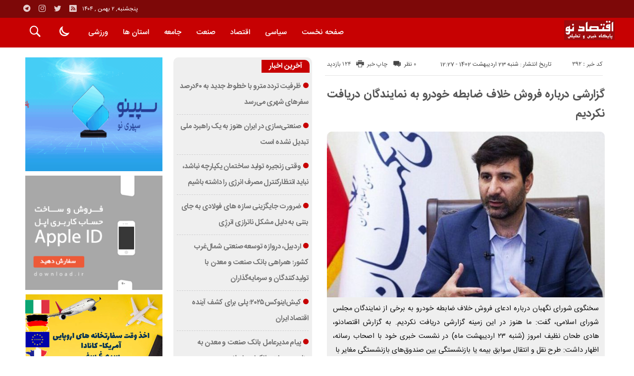

--- FILE ---
content_type: text/html; charset=UTF-8
request_url: https://eqtesadeno.com/%DA%AF%D8%B2%D8%A7%D8%B1%D8%B4%DB%8C-%D8%AF%D8%B1%D8%A8%D8%A7%D8%B1%D9%87-%D9%81%D8%B1%D9%88%D8%B4-%D8%AE%D9%84%D8%A7%D9%81-%D8%B6%D8%A7%D8%A8%D8%B7%D9%87-%D8%AE%D9%88%D8%AF%D8%B1%D9%88-%D8%A8%D9%87/
body_size: 19444
content:
<!DOCTYPE html>
<!DOCTYPE html>
<!--[if lt IE 7 ]><html class="ie ie6" dir="rtl" lang="fa-IR"> <![endif]-->
<!--[if IE 7 ]><html class="ie ie7" dir="rtl" lang="fa-IR"> <![endif]-->
<!--[if IE 8 ]><html class="ie ie8" dir="rtl" lang="fa-IR"> <![endif]-->
<!--[if (gte IE 9)|!(IE)]><!--><html dir="rtl" lang="fa-IR"> <!--<![endif]-->
<head>
<meta charset="UTF-8">
<title>گزارشی درباره فروش خلاف ضابطه خودرو به نمایندگان دریافت نکردیم - اقتصاد نو</title>
<meta name='robots' content='index, follow, max-image-preview:large, max-snippet:-1, max-video-preview:-1' />

	<!-- This site is optimized with the Yoast SEO plugin v20.6 - https://yoast.com/wordpress/plugins/seo/ -->
	<link rel="canonical" href="https://eqtesadeno.com/گزارشی-درباره-فروش-خلاف-ضابطه-خودرو-به/" />
	<meta property="og:locale" content="fa_IR" />
	<meta property="og:type" content="article" />
	<meta property="og:title" content="گزارشی درباره فروش خلاف ضابطه خودرو به نمایندگان دریافت نکردیم - اقتصاد نو" />
	<meta property="og:description" content="سخنگوی شورای نگهبان درباره ادعای فروش خلاف ضابطه خودرو به برخی از نمایندگان مجلس شورای اسلامی، گفت: ما هنوز در این زمینه گزارشی دریافت نکردیم. به گزارش اقتصادنو، هادی طحان نظیف امروز (شنبه ۲۳ اردیبهشت ماه) در نشست خبری خود با اصحاب رسانه، اظهار داشت: طرح نقل و انتقال سوابق بیمه یا بازنشستگی بین صندوق‌های بازنشستگی مغایر با" />
	<meta property="og:url" content="https://eqtesadeno.com/گزارشی-درباره-فروش-خلاف-ضابطه-خودرو-به/" />
	<meta property="og:site_name" content="اقتصاد نو" />
	<meta property="article:published_time" content="2023-05-13T12:27:20+00:00" />
	<meta property="og:image" content="https://eqtesadeno.com/wp-content/uploads/2023/05/هادی-طحان.jpg" />
	<meta property="og:image:width" content="750" />
	<meta property="og:image:height" content="500" />
	<meta property="og:image:type" content="image/jpeg" />
	<meta name="author" content="admin" />
	<meta name="twitter:card" content="summary_large_image" />
	<meta name="twitter:label1" content="نوشته‌شده بدست" />
	<meta name="twitter:data1" content="admin" />
	<meta name="twitter:label2" content="زمان تقریبی برای خواندن" />
	<meta name="twitter:data2" content="5 دقیقه" />
	<script type="application/ld+json" class="yoast-schema-graph">{"@context":"https://schema.org","@graph":[{"@type":"WebPage","@id":"https://eqtesadeno.com/%da%af%d8%b2%d8%a7%d8%b1%d8%b4%db%8c-%d8%af%d8%b1%d8%a8%d8%a7%d8%b1%d9%87-%d9%81%d8%b1%d9%88%d8%b4-%d8%ae%d9%84%d8%a7%d9%81-%d8%b6%d8%a7%d8%a8%d8%b7%d9%87-%d8%ae%d9%88%d8%af%d8%b1%d9%88-%d8%a8%d9%87/","url":"https://eqtesadeno.com/%da%af%d8%b2%d8%a7%d8%b1%d8%b4%db%8c-%d8%af%d8%b1%d8%a8%d8%a7%d8%b1%d9%87-%d9%81%d8%b1%d9%88%d8%b4-%d8%ae%d9%84%d8%a7%d9%81-%d8%b6%d8%a7%d8%a8%d8%b7%d9%87-%d8%ae%d9%88%d8%af%d8%b1%d9%88-%d8%a8%d9%87/","name":"گزارشی درباره فروش خلاف ضابطه خودرو به نمایندگان دریافت نکردیم - اقتصاد نو","isPartOf":{"@id":"https://eqtesadeno.com/#website"},"primaryImageOfPage":{"@id":"https://eqtesadeno.com/%da%af%d8%b2%d8%a7%d8%b1%d8%b4%db%8c-%d8%af%d8%b1%d8%a8%d8%a7%d8%b1%d9%87-%d9%81%d8%b1%d9%88%d8%b4-%d8%ae%d9%84%d8%a7%d9%81-%d8%b6%d8%a7%d8%a8%d8%b7%d9%87-%d8%ae%d9%88%d8%af%d8%b1%d9%88-%d8%a8%d9%87/#primaryimage"},"image":{"@id":"https://eqtesadeno.com/%da%af%d8%b2%d8%a7%d8%b1%d8%b4%db%8c-%d8%af%d8%b1%d8%a8%d8%a7%d8%b1%d9%87-%d9%81%d8%b1%d9%88%d8%b4-%d8%ae%d9%84%d8%a7%d9%81-%d8%b6%d8%a7%d8%a8%d8%b7%d9%87-%d8%ae%d9%88%d8%af%d8%b1%d9%88-%d8%a8%d9%87/#primaryimage"},"thumbnailUrl":"https://eqtesadeno.com/wp-content/uploads/2023/05/هادی-طحان.jpg","datePublished":"2023-05-13T12:27:20+00:00","dateModified":"2023-05-13T12:27:20+00:00","author":{"@id":"https://eqtesadeno.com/#/schema/person/dfc0dff93139a4f110dbfd3a248427f5"},"breadcrumb":{"@id":"https://eqtesadeno.com/%da%af%d8%b2%d8%a7%d8%b1%d8%b4%db%8c-%d8%af%d8%b1%d8%a8%d8%a7%d8%b1%d9%87-%d9%81%d8%b1%d9%88%d8%b4-%d8%ae%d9%84%d8%a7%d9%81-%d8%b6%d8%a7%d8%a8%d8%b7%d9%87-%d8%ae%d9%88%d8%af%d8%b1%d9%88-%d8%a8%d9%87/#breadcrumb"},"inLanguage":"fa-IR","potentialAction":[{"@type":"ReadAction","target":["https://eqtesadeno.com/%da%af%d8%b2%d8%a7%d8%b1%d8%b4%db%8c-%d8%af%d8%b1%d8%a8%d8%a7%d8%b1%d9%87-%d9%81%d8%b1%d9%88%d8%b4-%d8%ae%d9%84%d8%a7%d9%81-%d8%b6%d8%a7%d8%a8%d8%b7%d9%87-%d8%ae%d9%88%d8%af%d8%b1%d9%88-%d8%a8%d9%87/"]}]},{"@type":"ImageObject","inLanguage":"fa-IR","@id":"https://eqtesadeno.com/%da%af%d8%b2%d8%a7%d8%b1%d8%b4%db%8c-%d8%af%d8%b1%d8%a8%d8%a7%d8%b1%d9%87-%d9%81%d8%b1%d9%88%d8%b4-%d8%ae%d9%84%d8%a7%d9%81-%d8%b6%d8%a7%d8%a8%d8%b7%d9%87-%d8%ae%d9%88%d8%af%d8%b1%d9%88-%d8%a8%d9%87/#primaryimage","url":"https://eqtesadeno.com/wp-content/uploads/2023/05/هادی-طحان.jpg","contentUrl":"https://eqtesadeno.com/wp-content/uploads/2023/05/هادی-طحان.jpg","width":750,"height":500,"caption":"هادی طحان"},{"@type":"BreadcrumbList","@id":"https://eqtesadeno.com/%da%af%d8%b2%d8%a7%d8%b1%d8%b4%db%8c-%d8%af%d8%b1%d8%a8%d8%a7%d8%b1%d9%87-%d9%81%d8%b1%d9%88%d8%b4-%d8%ae%d9%84%d8%a7%d9%81-%d8%b6%d8%a7%d8%a8%d8%b7%d9%87-%d8%ae%d9%88%d8%af%d8%b1%d9%88-%d8%a8%d9%87/#breadcrumb","itemListElement":[{"@type":"ListItem","position":1,"name":"خانه","item":"https://eqtesadeno.com/"},{"@type":"ListItem","position":2,"name":"گزارشی درباره فروش خلاف ضابطه خودرو به نمایندگان دریافت نکردیم"}]},{"@type":"WebSite","@id":"https://eqtesadeno.com/#website","url":"https://eqtesadeno.com/","name":"اقتصاد نو","description":"پایگاه خبری تحلیلی","potentialAction":[{"@type":"SearchAction","target":{"@type":"EntryPoint","urlTemplate":"https://eqtesadeno.com/?s={search_term_string}"},"query-input":"required name=search_term_string"}],"inLanguage":"fa-IR"},{"@type":"Person","@id":"https://eqtesadeno.com/#/schema/person/dfc0dff93139a4f110dbfd3a248427f5","name":"admin","image":{"@type":"ImageObject","inLanguage":"fa-IR","@id":"https://eqtesadeno.com/#/schema/person/image/","url":"https://secure.gravatar.com/avatar/ced5cfe1aee56e356a80bdbe535d369789b6d4feca0434e854698aaf2030bc25?s=96&d=mm&r=g","contentUrl":"https://secure.gravatar.com/avatar/ced5cfe1aee56e356a80bdbe535d369789b6d4feca0434e854698aaf2030bc25?s=96&d=mm&r=g","caption":"admin"},"url":"https://eqtesadeno.com/author/admin/"}]}</script>
	<!-- / Yoast SEO plugin. -->


<link rel="alternate" type="application/rss+xml" title="اقتصاد نو &raquo; گزارشی درباره فروش خلاف ضابطه خودرو به نمایندگان دریافت نکردیم خوراک دیدگاه‌ها" href="https://eqtesadeno.com/%da%af%d8%b2%d8%a7%d8%b1%d8%b4%db%8c-%d8%af%d8%b1%d8%a8%d8%a7%d8%b1%d9%87-%d9%81%d8%b1%d9%88%d8%b4-%d8%ae%d9%84%d8%a7%d9%81-%d8%b6%d8%a7%d8%a8%d8%b7%d9%87-%d8%ae%d9%88%d8%af%d8%b1%d9%88-%d8%a8%d9%87/feed/" />
<link rel="alternate" title="oEmbed (JSON)" type="application/json+oembed" href="https://eqtesadeno.com/wp-json/oembed/1.0/embed?url=https%3A%2F%2Feqtesadeno.com%2F%25da%25af%25d8%25b2%25d8%25a7%25d8%25b1%25d8%25b4%25db%258c-%25d8%25af%25d8%25b1%25d8%25a8%25d8%25a7%25d8%25b1%25d9%2587-%25d9%2581%25d8%25b1%25d9%2588%25d8%25b4-%25d8%25ae%25d9%2584%25d8%25a7%25d9%2581-%25d8%25b6%25d8%25a7%25d8%25a8%25d8%25b7%25d9%2587-%25d8%25ae%25d9%2588%25d8%25af%25d8%25b1%25d9%2588-%25d8%25a8%25d9%2587%2F" />
<link rel="alternate" title="oEmbed (XML)" type="text/xml+oembed" href="https://eqtesadeno.com/wp-json/oembed/1.0/embed?url=https%3A%2F%2Feqtesadeno.com%2F%25da%25af%25d8%25b2%25d8%25a7%25d8%25b1%25d8%25b4%25db%258c-%25d8%25af%25d8%25b1%25d8%25a8%25d8%25a7%25d8%25b1%25d9%2587-%25d9%2581%25d8%25b1%25d9%2588%25d8%25b4-%25d8%25ae%25d9%2584%25d8%25a7%25d9%2581-%25d8%25b6%25d8%25a7%25d8%25a8%25d8%25b7%25d9%2587-%25d8%25ae%25d9%2588%25d8%25af%25d8%25b1%25d9%2588-%25d8%25a8%25d9%2587%2F&#038;format=xml" />
<style id='wp-img-auto-sizes-contain-inline-css' type='text/css'>
img:is([sizes=auto i],[sizes^="auto," i]){contain-intrinsic-size:3000px 1500px}
/*# sourceURL=wp-img-auto-sizes-contain-inline-css */
</style>
<style id='wp-emoji-styles-inline-css' type='text/css'>

	img.wp-smiley, img.emoji {
		display: inline !important;
		border: none !important;
		box-shadow: none !important;
		height: 1em !important;
		width: 1em !important;
		margin: 0 0.07em !important;
		vertical-align: -0.1em !important;
		background: none !important;
		padding: 0 !important;
	}
/*# sourceURL=wp-emoji-styles-inline-css */
</style>
<style id='wp-block-library-inline-css' type='text/css'>
:root{--wp-block-synced-color:#7a00df;--wp-block-synced-color--rgb:122,0,223;--wp-bound-block-color:var(--wp-block-synced-color);--wp-editor-canvas-background:#ddd;--wp-admin-theme-color:#007cba;--wp-admin-theme-color--rgb:0,124,186;--wp-admin-theme-color-darker-10:#006ba1;--wp-admin-theme-color-darker-10--rgb:0,107,160.5;--wp-admin-theme-color-darker-20:#005a87;--wp-admin-theme-color-darker-20--rgb:0,90,135;--wp-admin-border-width-focus:2px}@media (min-resolution:192dpi){:root{--wp-admin-border-width-focus:1.5px}}.wp-element-button{cursor:pointer}:root .has-very-light-gray-background-color{background-color:#eee}:root .has-very-dark-gray-background-color{background-color:#313131}:root .has-very-light-gray-color{color:#eee}:root .has-very-dark-gray-color{color:#313131}:root .has-vivid-green-cyan-to-vivid-cyan-blue-gradient-background{background:linear-gradient(135deg,#00d084,#0693e3)}:root .has-purple-crush-gradient-background{background:linear-gradient(135deg,#34e2e4,#4721fb 50%,#ab1dfe)}:root .has-hazy-dawn-gradient-background{background:linear-gradient(135deg,#faaca8,#dad0ec)}:root .has-subdued-olive-gradient-background{background:linear-gradient(135deg,#fafae1,#67a671)}:root .has-atomic-cream-gradient-background{background:linear-gradient(135deg,#fdd79a,#004a59)}:root .has-nightshade-gradient-background{background:linear-gradient(135deg,#330968,#31cdcf)}:root .has-midnight-gradient-background{background:linear-gradient(135deg,#020381,#2874fc)}:root{--wp--preset--font-size--normal:16px;--wp--preset--font-size--huge:42px}.has-regular-font-size{font-size:1em}.has-larger-font-size{font-size:2.625em}.has-normal-font-size{font-size:var(--wp--preset--font-size--normal)}.has-huge-font-size{font-size:var(--wp--preset--font-size--huge)}.has-text-align-center{text-align:center}.has-text-align-left{text-align:left}.has-text-align-right{text-align:right}.has-fit-text{white-space:nowrap!important}#end-resizable-editor-section{display:none}.aligncenter{clear:both}.items-justified-left{justify-content:flex-start}.items-justified-center{justify-content:center}.items-justified-right{justify-content:flex-end}.items-justified-space-between{justify-content:space-between}.screen-reader-text{border:0;clip-path:inset(50%);height:1px;margin:-1px;overflow:hidden;padding:0;position:absolute;width:1px;word-wrap:normal!important}.screen-reader-text:focus{background-color:#ddd;clip-path:none;color:#444;display:block;font-size:1em;height:auto;left:5px;line-height:normal;padding:15px 23px 14px;text-decoration:none;top:5px;width:auto;z-index:100000}html :where(.has-border-color){border-style:solid}html :where([style*=border-top-color]){border-top-style:solid}html :where([style*=border-right-color]){border-right-style:solid}html :where([style*=border-bottom-color]){border-bottom-style:solid}html :where([style*=border-left-color]){border-left-style:solid}html :where([style*=border-width]){border-style:solid}html :where([style*=border-top-width]){border-top-style:solid}html :where([style*=border-right-width]){border-right-style:solid}html :where([style*=border-bottom-width]){border-bottom-style:solid}html :where([style*=border-left-width]){border-left-style:solid}html :where(img[class*=wp-image-]){height:auto;max-width:100%}:where(figure){margin:0 0 1em}html :where(.is-position-sticky){--wp-admin--admin-bar--position-offset:var(--wp-admin--admin-bar--height,0px)}@media screen and (max-width:600px){html :where(.is-position-sticky){--wp-admin--admin-bar--position-offset:0px}}

/*# sourceURL=wp-block-library-inline-css */
</style><style id='global-styles-inline-css' type='text/css'>
:root{--wp--preset--aspect-ratio--square: 1;--wp--preset--aspect-ratio--4-3: 4/3;--wp--preset--aspect-ratio--3-4: 3/4;--wp--preset--aspect-ratio--3-2: 3/2;--wp--preset--aspect-ratio--2-3: 2/3;--wp--preset--aspect-ratio--16-9: 16/9;--wp--preset--aspect-ratio--9-16: 9/16;--wp--preset--color--black: #000000;--wp--preset--color--cyan-bluish-gray: #abb8c3;--wp--preset--color--white: #ffffff;--wp--preset--color--pale-pink: #f78da7;--wp--preset--color--vivid-red: #cf2e2e;--wp--preset--color--luminous-vivid-orange: #ff6900;--wp--preset--color--luminous-vivid-amber: #fcb900;--wp--preset--color--light-green-cyan: #7bdcb5;--wp--preset--color--vivid-green-cyan: #00d084;--wp--preset--color--pale-cyan-blue: #8ed1fc;--wp--preset--color--vivid-cyan-blue: #0693e3;--wp--preset--color--vivid-purple: #9b51e0;--wp--preset--gradient--vivid-cyan-blue-to-vivid-purple: linear-gradient(135deg,rgb(6,147,227) 0%,rgb(155,81,224) 100%);--wp--preset--gradient--light-green-cyan-to-vivid-green-cyan: linear-gradient(135deg,rgb(122,220,180) 0%,rgb(0,208,130) 100%);--wp--preset--gradient--luminous-vivid-amber-to-luminous-vivid-orange: linear-gradient(135deg,rgb(252,185,0) 0%,rgb(255,105,0) 100%);--wp--preset--gradient--luminous-vivid-orange-to-vivid-red: linear-gradient(135deg,rgb(255,105,0) 0%,rgb(207,46,46) 100%);--wp--preset--gradient--very-light-gray-to-cyan-bluish-gray: linear-gradient(135deg,rgb(238,238,238) 0%,rgb(169,184,195) 100%);--wp--preset--gradient--cool-to-warm-spectrum: linear-gradient(135deg,rgb(74,234,220) 0%,rgb(151,120,209) 20%,rgb(207,42,186) 40%,rgb(238,44,130) 60%,rgb(251,105,98) 80%,rgb(254,248,76) 100%);--wp--preset--gradient--blush-light-purple: linear-gradient(135deg,rgb(255,206,236) 0%,rgb(152,150,240) 100%);--wp--preset--gradient--blush-bordeaux: linear-gradient(135deg,rgb(254,205,165) 0%,rgb(254,45,45) 50%,rgb(107,0,62) 100%);--wp--preset--gradient--luminous-dusk: linear-gradient(135deg,rgb(255,203,112) 0%,rgb(199,81,192) 50%,rgb(65,88,208) 100%);--wp--preset--gradient--pale-ocean: linear-gradient(135deg,rgb(255,245,203) 0%,rgb(182,227,212) 50%,rgb(51,167,181) 100%);--wp--preset--gradient--electric-grass: linear-gradient(135deg,rgb(202,248,128) 0%,rgb(113,206,126) 100%);--wp--preset--gradient--midnight: linear-gradient(135deg,rgb(2,3,129) 0%,rgb(40,116,252) 100%);--wp--preset--font-size--small: 13px;--wp--preset--font-size--medium: 20px;--wp--preset--font-size--large: 36px;--wp--preset--font-size--x-large: 42px;--wp--preset--spacing--20: 0.44rem;--wp--preset--spacing--30: 0.67rem;--wp--preset--spacing--40: 1rem;--wp--preset--spacing--50: 1.5rem;--wp--preset--spacing--60: 2.25rem;--wp--preset--spacing--70: 3.38rem;--wp--preset--spacing--80: 5.06rem;--wp--preset--shadow--natural: 6px 6px 9px rgba(0, 0, 0, 0.2);--wp--preset--shadow--deep: 12px 12px 50px rgba(0, 0, 0, 0.4);--wp--preset--shadow--sharp: 6px 6px 0px rgba(0, 0, 0, 0.2);--wp--preset--shadow--outlined: 6px 6px 0px -3px rgb(255, 255, 255), 6px 6px rgb(0, 0, 0);--wp--preset--shadow--crisp: 6px 6px 0px rgb(0, 0, 0);}:where(.is-layout-flex){gap: 0.5em;}:where(.is-layout-grid){gap: 0.5em;}body .is-layout-flex{display: flex;}.is-layout-flex{flex-wrap: wrap;align-items: center;}.is-layout-flex > :is(*, div){margin: 0;}body .is-layout-grid{display: grid;}.is-layout-grid > :is(*, div){margin: 0;}:where(.wp-block-columns.is-layout-flex){gap: 2em;}:where(.wp-block-columns.is-layout-grid){gap: 2em;}:where(.wp-block-post-template.is-layout-flex){gap: 1.25em;}:where(.wp-block-post-template.is-layout-grid){gap: 1.25em;}.has-black-color{color: var(--wp--preset--color--black) !important;}.has-cyan-bluish-gray-color{color: var(--wp--preset--color--cyan-bluish-gray) !important;}.has-white-color{color: var(--wp--preset--color--white) !important;}.has-pale-pink-color{color: var(--wp--preset--color--pale-pink) !important;}.has-vivid-red-color{color: var(--wp--preset--color--vivid-red) !important;}.has-luminous-vivid-orange-color{color: var(--wp--preset--color--luminous-vivid-orange) !important;}.has-luminous-vivid-amber-color{color: var(--wp--preset--color--luminous-vivid-amber) !important;}.has-light-green-cyan-color{color: var(--wp--preset--color--light-green-cyan) !important;}.has-vivid-green-cyan-color{color: var(--wp--preset--color--vivid-green-cyan) !important;}.has-pale-cyan-blue-color{color: var(--wp--preset--color--pale-cyan-blue) !important;}.has-vivid-cyan-blue-color{color: var(--wp--preset--color--vivid-cyan-blue) !important;}.has-vivid-purple-color{color: var(--wp--preset--color--vivid-purple) !important;}.has-black-background-color{background-color: var(--wp--preset--color--black) !important;}.has-cyan-bluish-gray-background-color{background-color: var(--wp--preset--color--cyan-bluish-gray) !important;}.has-white-background-color{background-color: var(--wp--preset--color--white) !important;}.has-pale-pink-background-color{background-color: var(--wp--preset--color--pale-pink) !important;}.has-vivid-red-background-color{background-color: var(--wp--preset--color--vivid-red) !important;}.has-luminous-vivid-orange-background-color{background-color: var(--wp--preset--color--luminous-vivid-orange) !important;}.has-luminous-vivid-amber-background-color{background-color: var(--wp--preset--color--luminous-vivid-amber) !important;}.has-light-green-cyan-background-color{background-color: var(--wp--preset--color--light-green-cyan) !important;}.has-vivid-green-cyan-background-color{background-color: var(--wp--preset--color--vivid-green-cyan) !important;}.has-pale-cyan-blue-background-color{background-color: var(--wp--preset--color--pale-cyan-blue) !important;}.has-vivid-cyan-blue-background-color{background-color: var(--wp--preset--color--vivid-cyan-blue) !important;}.has-vivid-purple-background-color{background-color: var(--wp--preset--color--vivid-purple) !important;}.has-black-border-color{border-color: var(--wp--preset--color--black) !important;}.has-cyan-bluish-gray-border-color{border-color: var(--wp--preset--color--cyan-bluish-gray) !important;}.has-white-border-color{border-color: var(--wp--preset--color--white) !important;}.has-pale-pink-border-color{border-color: var(--wp--preset--color--pale-pink) !important;}.has-vivid-red-border-color{border-color: var(--wp--preset--color--vivid-red) !important;}.has-luminous-vivid-orange-border-color{border-color: var(--wp--preset--color--luminous-vivid-orange) !important;}.has-luminous-vivid-amber-border-color{border-color: var(--wp--preset--color--luminous-vivid-amber) !important;}.has-light-green-cyan-border-color{border-color: var(--wp--preset--color--light-green-cyan) !important;}.has-vivid-green-cyan-border-color{border-color: var(--wp--preset--color--vivid-green-cyan) !important;}.has-pale-cyan-blue-border-color{border-color: var(--wp--preset--color--pale-cyan-blue) !important;}.has-vivid-cyan-blue-border-color{border-color: var(--wp--preset--color--vivid-cyan-blue) !important;}.has-vivid-purple-border-color{border-color: var(--wp--preset--color--vivid-purple) !important;}.has-vivid-cyan-blue-to-vivid-purple-gradient-background{background: var(--wp--preset--gradient--vivid-cyan-blue-to-vivid-purple) !important;}.has-light-green-cyan-to-vivid-green-cyan-gradient-background{background: var(--wp--preset--gradient--light-green-cyan-to-vivid-green-cyan) !important;}.has-luminous-vivid-amber-to-luminous-vivid-orange-gradient-background{background: var(--wp--preset--gradient--luminous-vivid-amber-to-luminous-vivid-orange) !important;}.has-luminous-vivid-orange-to-vivid-red-gradient-background{background: var(--wp--preset--gradient--luminous-vivid-orange-to-vivid-red) !important;}.has-very-light-gray-to-cyan-bluish-gray-gradient-background{background: var(--wp--preset--gradient--very-light-gray-to-cyan-bluish-gray) !important;}.has-cool-to-warm-spectrum-gradient-background{background: var(--wp--preset--gradient--cool-to-warm-spectrum) !important;}.has-blush-light-purple-gradient-background{background: var(--wp--preset--gradient--blush-light-purple) !important;}.has-blush-bordeaux-gradient-background{background: var(--wp--preset--gradient--blush-bordeaux) !important;}.has-luminous-dusk-gradient-background{background: var(--wp--preset--gradient--luminous-dusk) !important;}.has-pale-ocean-gradient-background{background: var(--wp--preset--gradient--pale-ocean) !important;}.has-electric-grass-gradient-background{background: var(--wp--preset--gradient--electric-grass) !important;}.has-midnight-gradient-background{background: var(--wp--preset--gradient--midnight) !important;}.has-small-font-size{font-size: var(--wp--preset--font-size--small) !important;}.has-medium-font-size{font-size: var(--wp--preset--font-size--medium) !important;}.has-large-font-size{font-size: var(--wp--preset--font-size--large) !important;}.has-x-large-font-size{font-size: var(--wp--preset--font-size--x-large) !important;}
/*# sourceURL=global-styles-inline-css */
</style>

<style id='classic-theme-styles-inline-css' type='text/css'>
/*! This file is auto-generated */
.wp-block-button__link{color:#fff;background-color:#32373c;border-radius:9999px;box-shadow:none;text-decoration:none;padding:calc(.667em + 2px) calc(1.333em + 2px);font-size:1.125em}.wp-block-file__button{background:#32373c;color:#fff;text-decoration:none}
/*# sourceURL=/wp-includes/css/classic-themes.min.css */
</style>
<link rel='stylesheet' id='stylecss-css' href='https://eqtesadeno.com/wp-content/themes/bamdad/style.css' type='text/css' media='all' />
<link rel='stylesheet' id='sanscss-css' href='https://eqtesadeno.com/wp-content/themes/bamdad/css/fonts/sans.css' type='text/css' media='all' />
<link rel='stylesheet' id='redcss-css' href='https://eqtesadeno.com/wp-content/themes/bamdad/css/color/red.css' type='text/css' media='all' />
<link rel='stylesheet' id='responsive-css' href='https://eqtesadeno.com/wp-content/themes/bamdad/css/responsive.css' type='text/css' media='all' />
<script type="text/javascript" src="https://eqtesadeno.com/wp-includes/js/jquery/jquery.min.js" id="jquery-core-js"></script>
<script type="text/javascript" src="https://eqtesadeno.com/wp-includes/js/jquery/jquery-migrate.min.js" id="jquery-migrate-js"></script>
<script type="text/javascript" src="https://eqtesadeno.com/wp-content/themes/bamdad/js/plugin.bamdad.js" id="plugins-js"></script>
<script type="text/javascript" src="https://eqtesadeno.com/wp-content/themes/bamdad/js/owlcarousel.bamdad.js" id="owlcarousel-js"></script>
<script type="text/javascript" src="https://eqtesadeno.com/wp-content/themes/bamdad/js/oc.plugin.bamdad.js" id="ocplugin-js"></script>
<link rel="https://api.w.org/" href="https://eqtesadeno.com/wp-json/" /><link rel="alternate" title="JSON" type="application/json" href="https://eqtesadeno.com/wp-json/wp/v2/posts/392" /><link rel="EditURI" type="application/rsd+xml" title="RSD" href="https://eqtesadeno.com/xmlrpc.php?rsd" />
<meta name="generator" content="WordPress 6.9" />
<link rel='shortlink' href='https://eqtesadeno.com/?p=392' />
<link href="https://eqtesadeno.com/wp-content/uploads/2024/05/aaaaaaaaaa.jpg" rel="shortcut icon">

<meta property="og:image" content="https://eqtesadeno.com/wp-content/uploads/2023/05/هادی-طحان.jpg" />
<!--[if IE]><script src="https://eqtesadeno.com/wp-content/themes/bamdad/js/modernizr.js"></script><![endif]-->
<meta name="fontiran.com:license" content="JJQVH">
<meta name="viewport" content="width=device-width, initial-scale=1">
<meta name="MobileOptimized" content="width">
<meta name="HandheldFriendly" content="true"> 
<meta name="theme-color" content="#c70102">
<link rel="pingback" href="https://eqtesadeno.com/xmlrpc.php">
<style type="text/css">.recentcomments a{display:inline !important;padding:0 !important;margin:0 !important;}</style><link rel="icon" href="https://eqtesadeno.com/wp-content/uploads/2023/05/cropped-ی-32x32.png" sizes="32x32" />
<link rel="icon" href="https://eqtesadeno.com/wp-content/uploads/2023/05/cropped-ی-192x192.png" sizes="192x192" />
<link rel="apple-touch-icon" href="https://eqtesadeno.com/wp-content/uploads/2023/05/cropped-ی-180x180.png" />
<meta name="msapplication-TileImage" content="https://eqtesadeno.com/wp-content/uploads/2023/05/cropped-ی-270x270.png" />
</head>
<body class="body">
<div id="ap_root">
<header id="header">

<div class="mastheader">

<div class="container">
<nav>
    </nav>







<div class="hsocials">
<a class="icon-telegramtw1" title="تلگرام" href="https://t.me/eqtesadeno"></a>
<a class="icon-instagramtw2" title="اينستاگرام" rel="nofollow" target="_blank" href="https://www.instagram.com/eqtesadeno/"></a>
<a class="icon-twitter" title="تويتر" rel="nofollow" target="_blank" href="#"></a>
<a class=" icon-feed" title="فید"  target="_blank" href="https://eqtesadeno.com/feed/rss/"></a>
 </div>
  
 		
 <div class="date">   پنجشنبه, ۲ بهمن , ۱۴۰۴ 
</div>










</div><!-- container -->
</div><!-- mastheader -->



<div class="logo_search">
<div class="container">

   <div class="logo">
   
      
   
                    <a href="https://eqtesadeno.com">
	<img src="https://eqtesadeno.com/wp-content/uploads/2024/05/aaaaaaaaaa.jpg" alt="پایگاه خبری تحلیلی" title="اقتصاد نو" />

</a>
                </div>
                <!-- logo -->
		
		<nav class="categories">
		
		<div class="navicon"><i class="icon-menu"></i></div>
		
		
		<div class="icons_menu"> 

		<i id="search-btn" class="icon-search"></i>
		
		
		
		<input type="checkbox" id="wp-dark-mode-switch" class="wp-dark-mode-switch">
<div class="wp-dark-mode-switcher wp-dark-mode-ignore  style-1 floating left_bottom">
    <label for="wp-dark-mode-switch">
        <div class="modes">
            <div class="light"></div>
            <div class="dark"></div>
        </div>
    </label>
</div>

			</div>
	
		
		
		
		

<div class="containerh">
<div class="bodydeactive"></div>



<ul class="zetta-menu zm-response-switch zm-effect-slide-bottom">
<em class="headfix">


   
      
   
                    <a href="https://eqtesadeno.com">
	<img src="https://eqtesadeno.com/wp-content/uploads/2024/05/aaaaaaaaaa.jpg" alt="پایگاه خبری تحلیلی" title="اقتصاد نو" />

</a>






<i>x</i>
</em>


<li id="menu-item-21" class="menu-item menu-item-type-custom menu-item-object-custom menu-item-home menu-item-21"><a href="https://eqtesadeno.com/">صفحه نخست</a><i class="icon-chevron-circle-down has-children-menu-item-icon"></i></li>
<li id="menu-item-24" class="menu-item menu-item-type-taxonomy menu-item-object-category menu-item-has-children menu-item-24"><a href="https://eqtesadeno.com/category/%d8%b3%db%8c%d8%a7%d8%b3%db%8c/">سیاسی</a><i class="icon-chevron-circle-down has-children-menu-item-icon"></i>
<ul class="sub-menu">
	<li id="menu-item-328" class="menu-item menu-item-type-taxonomy menu-item-object-category menu-item-328"><a href="https://eqtesadeno.com/category/%d8%b1%d9%87%d8%a8%d8%b1%db%8c/">رهبری</a><i class="icon-chevron-circle-down has-children-menu-item-icon"></i></li>
	<li id="menu-item-330" class="menu-item menu-item-type-taxonomy menu-item-object-category menu-item-330"><a href="https://eqtesadeno.com/category/%d9%85%d8%ac%d9%84%d8%b3-%d8%b4%d9%88%d8%b1%d8%a7%db%8c-%d8%a7%d8%b3%d9%84%d8%a7%d9%85%db%8c/">مجلس شورای اسلامی</a><i class="icon-chevron-circle-down has-children-menu-item-icon"></i></li>
	<li id="menu-item-327" class="menu-item menu-item-type-taxonomy menu-item-object-category menu-item-327"><a href="https://eqtesadeno.com/category/%d8%af%d9%88%d9%84%d8%aa/">دولت</a><i class="icon-chevron-circle-down has-children-menu-item-icon"></i></li>
	<li id="menu-item-334" class="menu-item menu-item-type-taxonomy menu-item-object-category menu-item-334"><a href="https://eqtesadeno.com/category/%d8%a7%d8%ad%d8%b2%d8%a7%d8%a8-%d9%88-%d8%aa%d8%b4%da%a9%d9%84-%d9%87%d8%a7/">احزاب و تشکل ها</a><i class="icon-chevron-circle-down has-children-menu-item-icon"></i></li>
	<li id="menu-item-329" class="menu-item menu-item-type-taxonomy menu-item-object-category menu-item-329"><a href="https://eqtesadeno.com/category/%d8%b3%db%8c%d8%a7%d8%b3%d8%aa-%d8%ae%d8%a7%d8%b1%d8%ac%db%8c/">سیاست خارجی</a><i class="icon-chevron-circle-down has-children-menu-item-icon"></i></li>
</ul>
</li>
<li id="menu-item-281" class="menu-item menu-item-type-taxonomy menu-item-object-category menu-item-has-children menu-item-281"><a href="https://eqtesadeno.com/category/%d8%a7%d9%82%d8%aa%d8%b5%d8%a7%d8%af/">اقتصاد</a><i class="icon-chevron-circle-down has-children-menu-item-icon"></i>
<ul class="sub-menu">
	<li id="menu-item-317" class="menu-item menu-item-type-taxonomy menu-item-object-category menu-item-317"><a href="https://eqtesadeno.com/category/%d8%a7%d9%82%d8%aa%d8%b5%d8%a7%d8%af%da%a9%d9%84%d8%a7%d9%86/">اقتصادکلان</a><i class="icon-chevron-circle-down has-children-menu-item-icon"></i></li>
	<li id="menu-item-318" class="menu-item menu-item-type-taxonomy menu-item-object-category menu-item-318"><a href="https://eqtesadeno.com/category/%d8%a7%d9%86%d8%b1%da%98%db%8c/">انرژی</a><i class="icon-chevron-circle-down has-children-menu-item-icon"></i></li>
	<li id="menu-item-321" class="menu-item menu-item-type-taxonomy menu-item-object-category menu-item-321"><a href="https://eqtesadeno.com/category/%d8%b1%d8%a7%d9%87-%d9%88-%d8%b4%d9%87%d8%b1%d8%b3%d8%a7%d8%b2%db%8c/">راه و شهرسازی</a><i class="icon-chevron-circle-down has-children-menu-item-icon"></i></li>
	<li id="menu-item-320" class="menu-item menu-item-type-taxonomy menu-item-object-category menu-item-320"><a href="https://eqtesadeno.com/category/%d8%a8%d8%a7%d9%86%da%a9%d8%8c-%d8%a8%db%8c%d9%85%d9%87-%d9%88-%d8%a8%d9%88%d8%b1%d8%b3/">بانک، بیمه و بورس</a><i class="icon-chevron-circle-down has-children-menu-item-icon"></i></li>
	<li id="menu-item-319" class="menu-item menu-item-type-taxonomy menu-item-object-category menu-item-319"><a href="https://eqtesadeno.com/category/%d8%a8%d8%a7%d8%b2%d8%a7%d8%b1/">بازار</a><i class="icon-chevron-circle-down has-children-menu-item-icon"></i></li>
	<li id="menu-item-322" class="menu-item menu-item-type-taxonomy menu-item-object-category menu-item-322"><a href="https://eqtesadeno.com/category/%da%a9%d8%b4%d8%a7%d9%88%d8%b1%d8%b2%db%8c/">کشاورزی</a><i class="icon-chevron-circle-down has-children-menu-item-icon"></i></li>
</ul>
</li>
<li id="menu-item-282" class="menu-item menu-item-type-taxonomy menu-item-object-category current-post-ancestor current-menu-parent current-post-parent menu-item-282"><a href="https://eqtesadeno.com/category/%d8%b5%d9%86%d8%b9%d8%aa/">صنعت</a><i class="icon-chevron-circle-down has-children-menu-item-icon"></i></li>
<li id="menu-item-25" class="menu-item menu-item-type-taxonomy menu-item-object-category menu-item-has-children menu-item-25"><a href="https://eqtesadeno.com/category/%d9%81%d8%b1%d9%87%d9%86%da%af%db%8c/">جامعه</a><i class="icon-chevron-circle-down has-children-menu-item-icon"></i>
<ul class="sub-menu">
	<li id="menu-item-325" class="menu-item menu-item-type-taxonomy menu-item-object-category menu-item-325"><a href="https://eqtesadeno.com/category/%d8%b4%d9%87%d8%b1%db%8c/">شهری</a><i class="icon-chevron-circle-down has-children-menu-item-icon"></i></li>
	<li id="menu-item-323" class="menu-item menu-item-type-taxonomy menu-item-object-category menu-item-323"><a href="https://eqtesadeno.com/category/%d8%ad%d9%82%d9%88%d9%82-%d9%88-%d9%82%d8%b6%d8%a7%db%8c%db%8c/">حقوق و قضایی</a><i class="icon-chevron-circle-down has-children-menu-item-icon"></i></li>
	<li id="menu-item-326" class="menu-item menu-item-type-taxonomy menu-item-object-category menu-item-326"><a href="https://eqtesadeno.com/category/%d9%85%d8%ad%db%8c%d8%b7-%d8%b2%db%8c%d8%b3%d8%aa/">محیط زیست</a><i class="icon-chevron-circle-down has-children-menu-item-icon"></i></li>
	<li id="menu-item-324" class="menu-item menu-item-type-taxonomy menu-item-object-category menu-item-324"><a href="https://eqtesadeno.com/category/%d8%b1%d9%81%d8%a7%d9%87-%d9%88-%d8%aa%d8%b9%d8%a7%d9%88%d9%86/">رفاه و تعاون</a><i class="icon-chevron-circle-down has-children-menu-item-icon"></i></li>
</ul>
</li>
<li id="menu-item-309" class="menu-item menu-item-type-taxonomy menu-item-object-category menu-item-309"><a href="https://eqtesadeno.com/category/%d8%a7%d8%b3%d8%aa%d8%a7%d9%86-%d9%87%d8%a7/">استان ها</a><i class="icon-chevron-circle-down has-children-menu-item-icon"></i></li>
<li id="menu-item-280" class="menu-item menu-item-type-taxonomy menu-item-object-category menu-item-280"><a href="https://eqtesadeno.com/category/%d9%88%d8%b1%d8%b2%d8%b4%db%8c/">ورزشی</a><i class="icon-chevron-circle-down has-children-menu-item-icon"></i></li>
</ul>









</div><!-- nav -->
</nav><!-- categories -->		


</div>
</div> <!-- logo-search -->





    </header>


<div class="container">
<main class="main_content">
<div class="main_right">
<div class="single">
<div class="head">
<span class="the_time">تاریخ انتشار : شنبه 23 اردیبهشت 1402 - 12:27</span>



<div class="post_views">
 124 بازدید 
</div>

<div class="the_ID">کد خبر : 392</div>



<div class="left">


<span class="print">
    
   <a onclick='window.open("https://eqtesadeno.com/%da%af%d8%b2%d8%a7%d8%b1%d8%b4%db%8c-%d8%af%d8%b1%d8%a8%d8%a7%d8%b1%d9%87-%d9%81%d8%b1%d9%88%d8%b4-%d8%ae%d9%84%d8%a7%d9%81-%d8%b6%d8%a7%d8%a8%d8%b7%d9%87-%d8%ae%d9%88%d8%af%d8%b1%d9%88-%d8%a8%d9%87/?print=1", "printwin","left=80,top=80,width=820,height=550,toolbar=1,resizable=0,status=0,scrollbars=1");'>  <i class="icon-printer2"></i>  چاپ خبر</a></span>

<span class="comments_popup_link"><i class="icon-comments2"></i> <a href="https://eqtesadeno.com/%da%af%d8%b2%d8%a7%d8%b1%d8%b4%db%8c-%d8%af%d8%b1%d8%a8%d8%a7%d8%b1%d9%87-%d9%81%d8%b1%d9%88%d8%b4-%d8%ae%d9%84%d8%a7%d9%81-%d8%b6%d8%a7%d8%a8%d8%b7%d9%87-%d8%ae%d9%88%d8%af%d8%b1%d9%88-%d8%a8%d9%87/#respond">۰ نظر</a></span>



</div>




</div>
<div class="line"></div>


<h1><a title="گزارشی درباره فروش خلاف ضابطه خودرو به نمایندگان دریافت نکردیم" href="https://eqtesadeno.com/%da%af%d8%b2%d8%a7%d8%b1%d8%b4%db%8c-%d8%af%d8%b1%d8%a8%d8%a7%d8%b1%d9%87-%d9%81%d8%b1%d9%88%d8%b4-%d8%ae%d9%84%d8%a7%d9%81-%d8%b6%d8%a7%d8%a8%d8%b7%d9%87-%d8%ae%d9%88%d8%af%d8%b1%d9%88-%d8%a8%d9%87/">گزارشی درباره فروش خلاف ضابطه خودرو به نمایندگان دریافت نکردیم</a></h1>



<div class="excerptpic">
<div class="pic">

<img width="620" height="370" src="https://eqtesadeno.com/wp-content/uploads/2023/05/هادی-طحان-620x370.jpg" class="attachment-special size-special wp-post-image" alt="گزارشی درباره فروش خلاف ضابطه خودرو به نمایندگان دریافت نکردیم" title="گزارشی درباره فروش خلاف ضابطه خودرو به نمایندگان دریافت نکردیم" decoding="async" fetchpriority="high" /></div>

<div class="excerpt"><p>سخنگوی شورای نگهبان درباره ادعای فروش خلاف ضابطه خودرو به برخی از نمایندگان مجلس شورای اسلامی، گفت: ما هنوز در این زمینه گزارشی دریافت نکردیم. به گزارش اقتصادنو، هادی طحان نظیف امروز (شنبه ۲۳ اردیبهشت ماه) در نشست خبری خود با اصحاب رسانه، اظهار داشت: طرح نقل و انتقال سوابق بیمه یا بازنشستگی بین صندوق‌های بازنشستگی مغایر با</p>
</div>

</div>

<div id="contentsingle" class="contentsingle">
<div class="item-summary">
<p class="summary introtext">سخنگوی شورای نگهبان درباره ادعای فروش خلاف ضابطه خودرو به برخی از نمایندگان مجلس شورای اسلامی، گفت: ما هنوز در این زمینه گزارشی دریافت نکردیم.</p>
</div>
<div class="item-body">
<div class="item-text">
<p>به گزارش <a class="saba-backlink" href="https://eqtesadeno.com/">ا</a>قتصادنو، هادی طحان نظیف امروز (شنبه ۲۳ اردیبهشت ماه) در نشست خبری خود با اصحاب رسانه، اظهار داشت: طرح نقل و انتقال سوابق بیمه یا بازنشستگی بین صندوق‌های بازنشستگی مغایر با موازین شرع و قانون اساسی شناخته نشد.</p>
<p>وی بیان کرد: طرح حمایت از گزارشگران فساد ۱۷ ماده دارد که شورای نگهبان نسبت به ۴ ماده از این طرح ایراد گرفت و باید در مجلس اصلاح شود. عمده ابهامات شورای نگهبان به این طرح در جهت حمایت از گزارشگران فساد است و پس از اصلاح مجلس مجدداً مصوبات این طرح را بررسی می‌کنیم.</p>
<p>سخنگوی شورای نگهبان تصریح کرد: طرح تشکیل سازمان پدافند غیرعامل دو ایراد دیگر دارد که باید از سوی مجلس شورای اسلامی اصلاح شود تا ما مجدداً مصوبات مجلس درباره این طرح را بررسی کنیم.</p>
<p>طحان نظیف درباره ادعای فروش خلاف ضابطه خودرو به برخی از نمایندگان مجلس شورای اسلامی، گفت: ما هنوز در این زمینه گزارشی دریافت نکردیم اما اگر خلافی در این زمینه صورت گرفته باشد، حتماً در زمان بررسی صلاحیت‌ها مورد توجه قرار می‌گیرد.</p>
<p>وی اظهار داشت: شورای نگهبان و وزارت کشور اخیراً جلسه‌ای درباره راهبردهای انتخابات برگزار کردند. درباره اقدامات مشترک دستگاه‌ها برای انتخابات هم بحث و تبادل نظر صورت گرفت. در این نشست با رویکرد آسیب‌شناسی ادوار گذشته انتخابات بر تدابیر مورد نظر<a class="saba-backlink" href="https://www.mehrnews.com/tag/%D8%B1%D9%87%D8%A8%D8%B1%DB%8C"> مقام معظم رهبری</a> تأکید شد. اواخر سال گذشته نیز در همین راستا همایش مشترکی با دست‌اندرکاران برگزاری انتخابات برگزار کردیم.</p>
<p>طحان نظیف درباره آغاز تحرکات انتخاباتی در برخی از شهرهای کوچک، افزود: هنوز تا انتخابات زمان زیادی مانده است و ضوابط انتخاباتی هم مشخص است و هر گونه اقدامی باید در راستای قوانین و ضوابط انتخاباتی باشد.</p>
<p>سخنگوی شورای نگهبان تاکید کرد: تلاش ما آن است که راهبردهای سلامت، مشارکت، امنیت و رقابت انتخاباتی را که از سوی<a class="saba-backlink" href="https://www.mehrnews.com/tag/%D8%B1%D9%87%D8%A8%D8%B1%DB%8C"> مقام معظم رهبری</a> فرمودند، پیگیری کنیم. البته دستگاه‌های زیادی مخاطب این موضوع هستند. ما باید با همدلی راهبردهای مورد نظر رهبری را پیگیری کنیم.</p>
<p>وی در پاسخ به سوال خبرنگار مهر درباره زمان استعفای مسئولان برای شرکت در انتخابات مجلس، گفت: قانون جدید فرصت شش ماهه را برای استعفا در نظر گرفته است، اما این قانون منتظر تصویب در مجلس است. بند ۱۰-۴ سیاست‌های کلی انتخابات بر کاهش ممنوعیت‌های مقابل داوطلبان برای شرکت در انتخابات تاکید دارد.</p>
<p>سخنگوی شورای نگهبان در پاسخ به سوالی درباره انتخابات الکترونیک، گفت: موضوع یکی از کارگروه‌های مشترک شورای نگهبان و وزارت کشور انتخابات الکترونیک است.</p>
<p>طحان نظیف درباره تفکیک وزارت صمت و تشکیل وزارت بازرگانی، گفت: هنوز لایحه تشکیل وزارت بازرگانی در مجلس تصویب نشده و صرفاً فوریت آن به تصویب رسیده است. اصل ۷۵ و بار مالی درباره این لایحه صدق نمی‌کند، مگر اینکه در مجلس بار مالی جدیدی به این لایحه اضافه شود. باید منتظر ارسال مصوبه مجلس باشیم و بعد نظر شورای نگهبان را می‌دهیم.</p>
<p>سخنگوی شورای نگهبان در واکنش به سوالی درباره اظهارات اخیر علی لاریجانی مبنی بر خالص سازی و ارتباط آن با عملکرد شورای نگهبان، گفت: مفهوم چنین تعابیری اساساً روشن نیست و در قانون که مبنای کار شورای نگهبان است، نیامده است. شورای نگهبان در راستای تعابیر گفته شده حرکت نمی‌کند. تاریخ جمهوری اسلامی گواه آن است که شورای نگهبان جناحی عمل نمی‌کند و نتایج انتخابات این‌گونه بوده که همواره جناح‌های مختلف روی کار آمدند.</p>
<p>وی درباره رفراندوم، گفت: همه پرسی تاکنون سه بار در کشور ما انجام شده است. قانون‌گذاری باید از سوی نمایندگان انجام شود و راه اصلی تقنین از طریق نمایندگان مجلس است. در متن اصل ۵۹ قانون اساسی نیامده است که در همه مسائل باید همه‌پرسی کرد.</p>
<p>سخنگوی شورای نگهبان در پاسخ به سوالی مبنی بر اینکه مصوبه مجلس چه میزان سیاست‌های کلی انتخابات را تأمین می‌کند، تصریح کرد: مصوبه مجلس هنوز به تصویب نهایی نرسیده اما با توجه به فهرست مصوبات که ملاحظه کردیم باید بگویم که هرچند کار خوبی در حال انجام است، اما تأمین کننده همه موارد سیاست‌های کلی انتخابات نیست.</p>
<p>طحان نظیف در پاسخ به سوالی مبنی بر اینکه چرا مصوبه خودروهای کارکرده در بودجه ۱۴۰۲ رد شد، گفت: شورای نگهبان به صورت مستقل به این موضوع اشکالی نداشت اما هیئت عالی نظارت بر حسن اجرای سیاست‌های کلی ایراداتی داشت که بر این اساس مصوبه به مجلس ارجاع داده شد.</p>
<p>وی تاکید کرد: الان هم گویا مصوبه‌ای در مجلس شورای اسلامی در حال تصویب است که پس از تصویب و دریافت آن، اعلام نظر خواهیم کرد.</p>
</div>
</div>

</div><!-- content -->
<div class="line"></div>   



<section class="related">
  <header>
<h2>اخبار مرتبط </h2>
</header>
<ul>
<li><a href="https://eqtesadeno.com/%d9%88%d9%82%d8%aa%db%8c-%d8%b2%d9%86%d8%ac%db%8c%d8%b1%d9%87-%d8%aa%d9%88%d9%84%db%8c%d8%af-%d8%b3%d8%a7%d8%ae%d8%aa%d9%85%d8%a7%d9%86-%db%8c%da%a9%d9%be%d8%a7%d8%b1%da%86%d9%87-%d9%86%d8%a8%d8%a7/" rel="bookmark" title="وقتی زنجیره تولید ساختمان یکپارچه نباشد، نباید انتظارکنترل مصرف انرژی را داشته باشیم">وقتی زنجیره تولید ساختمان یکپارچه نباشد، نباید انتظارکنترل مصرف انرژی را داشته باشیم</a></li>
<li><a href="https://eqtesadeno.com/%d8%b6%d8%b1%d9%88%d8%b1%d8%aa-%d8%ac%d8%a7%db%8c%da%af%d8%b2%db%8c%d9%86%db%8c-%d8%b3%d8%a7%d8%b2%d9%87-%d9%87%d8%a7%db%8c-%d9%81%d9%88%d9%84%d8%a7%d8%af%db%8c-%d8%a8%d9%87-%d8%ac%d8%a7%db%8c-%d8%a8/" rel="bookmark" title="ضرورت جایگزینی سازه های فولادی به جای بتنی به دلیل مشکل ناترازی انرژِی">ضرورت جایگزینی سازه های فولادی به جای بتنی به دلیل مشکل ناترازی انرژِی</a></li>
<li><a href="https://eqtesadeno.com/%da%a9%db%8c%d8%b4%d8%a7%db%8c%d9%86%d9%88%da%a9%d8%b3%db%b2%db%b0%db%b2%db%b5%d8%9b-%d9%be%d9%84%db%8c-%d8%a8%d8%b1%d8%a7%db%8c-%da%a9%d8%b4%d9%81-%d8%a2%db%8c%d9%86%d8%af%d9%87-%d8%a7%d9%82/" rel="bookmark" title="کیش‌اینوکس۲۰۲۵؛ پلی برای کشف آینده اقتصاد ایران">کیش‌اینوکس۲۰۲۵؛ پلی برای کشف آینده اقتصاد ایران</a></li>
<li><a href="https://eqtesadeno.com/%d9%be%db%8c%d8%a7%d9%85-%d9%85%d8%af%db%8c%d8%b1%d8%b9%d8%a7%d9%85%d9%84-%d8%a8%d8%a7%d9%86%da%a9-%d8%b5%d9%86%d8%b9%d8%aa-%d9%88-%d9%85%d8%b9%d8%af%d9%86-%d8%a8%d9%87-%d9%85%d9%86%d8%a7%d8%b3%d8%a8/" rel="bookmark" title="پیام مدیرعامل بانک صنعت و معدن به مناسبت هفته بانکداری اسلامی">پیام مدیرعامل بانک صنعت و معدن به مناسبت هفته بانکداری اسلامی</a></li>
<li><a href="https://eqtesadeno.com/%d9%85%d8%af%db%8c%d8%b1%d8%b9%d8%a7%d9%85%d9%84-%d8%ab%d9%85%d8%b3%da%a9%d9%86-%d8%a2%d9%85%d8%a7%d8%af%da%af%db%8c-%d8%af%d8%a7%d8%b1%db%8c%d9%85-%d9%be%d8%b1%d9%88%da%98%d9%87%d9%87%d8%a7/" rel="bookmark" title="مدیرعامل ثمسکن: آمادگی داریم پروژه‌های خود را با ضمانت ۱۰ ساله ارائه کنیم">مدیرعامل ثمسکن: آمادگی داریم پروژه‌های خود را با ضمانت ۱۰ ساله ارائه کنیم</a></li>
</ul>  
</section><!-- related -->


















<div class="item-footer">

<div class="social">

<ul>
<li><a class="icon-whatsapp desktop" title="واتساپ" rel="nofollow" target="_blank" href="https://web.whatsapp.com/send?text=https://eqtesadeno.com/%da%af%d8%b2%d8%a7%d8%b1%d8%b4%db%8c-%d8%af%d8%b1%d8%a8%d8%a7%d8%b1%d9%87-%d9%81%d8%b1%d9%88%d8%b4-%d8%ae%d9%84%d8%a7%d9%81-%d8%b6%d8%a7%d8%a8%d8%b7%d9%87-%d8%ae%d9%88%d8%af%d8%b1%d9%88-%d8%a8%d9%87/"></a></li>

<li><a class="icon-whatsapp mobile" title="واتساپ" rel="nofollow" target="_blank" href="whatsapp://send?text=گزارشی درباره فروش خلاف ضابطه خودرو به نمایندگان دریافت نکردیم - https://eqtesadeno.com/%da%af%d8%b2%d8%a7%d8%b1%d8%b4%db%8c-%d8%af%d8%b1%d8%a8%d8%a7%d8%b1%d9%87-%d9%81%d8%b1%d9%88%d8%b4-%d8%ae%d9%84%d8%a7%d9%81-%d8%b6%d8%a7%d8%a8%d8%b7%d9%87-%d8%ae%d9%88%d8%af%d8%b1%d9%88-%d8%a8%d9%87/"></a></li>


<li><a class="icon-telegramtw1 desktop" title="تلگرام" rel="nofollow" target="_blank" href="https://telegram.me/share/url?url=https://eqtesadeno.com/%da%af%d8%b2%d8%a7%d8%b1%d8%b4%db%8c-%d8%af%d8%b1%d8%a8%d8%a7%d8%b1%d9%87-%d9%81%d8%b1%d9%88%d8%b4-%d8%ae%d9%84%d8%a7%d9%81-%d8%b6%d8%a7%d8%a8%d8%b7%d9%87-%d8%ae%d9%88%d8%af%d8%b1%d9%88-%d8%a8%d9%87/"></a></li>






<li><a class="icon-telegramtw1 mobile" title="تلگرام" rel="nofollow" target="_blank" href="tg://msg?text=گزارشی درباره فروش خلاف ضابطه خودرو به نمایندگان دریافت نکردیم - &url=https://eqtesadeno.com/%da%af%d8%b2%d8%a7%d8%b1%d8%b4%db%8c-%d8%af%d8%b1%d8%a8%d8%a7%d8%b1%d9%87-%d9%81%d8%b1%d9%88%d8%b4-%d8%ae%d9%84%d8%a7%d9%81-%d8%b6%d8%a7%d8%a8%d8%b7%d9%87-%d8%ae%d9%88%d8%af%d8%b1%d9%88-%d8%a8%d9%87/"></a></li>
<li><a class="icon-facebook" title="فيسبوک" rel="nofollow" target="_blank" href="http://www.facebook.com/sharer/sharer.php?u=https://eqtesadeno.com/%da%af%d8%b2%d8%a7%d8%b1%d8%b4%db%8c-%d8%af%d8%b1%d8%a8%d8%a7%d8%b1%d9%87-%d9%81%d8%b1%d9%88%d8%b4-%d8%ae%d9%84%d8%a7%d9%81-%d8%b6%d8%a7%d8%a8%d8%b7%d9%87-%d8%ae%d9%88%d8%af%d8%b1%d9%88-%d8%a8%d9%87/"></a></li>
<li><a class="icon-twitter" title="تويتر" rel="nofollow" target="_blank" href="http://twitter.com/home?status=https://eqtesadeno.com/%da%af%d8%b2%d8%a7%d8%b1%d8%b4%db%8c-%d8%af%d8%b1%d8%a8%d8%a7%d8%b1%d9%87-%d9%81%d8%b1%d9%88%d8%b4-%d8%ae%d9%84%d8%a7%d9%81-%d8%b6%d8%a7%d8%a8%d8%b7%d9%87-%d8%ae%d9%88%d8%af%d8%b1%d9%88-%d8%a8%d9%87/"></a></li>
</ul>
</div><!-- content -->

<div class="form-group">
<i class="icon-link2"></i>
  <label for="short-url">لینک کوتاه</label>
 <input type="text" class="form-control" id="short-url" readonly="readonly" value="https://eqtesadeno.com/?p=392">
</div>
                                        
                                        
</div><!-- item-footer --><div class="tag">
<h3><span><i class="icon-tag"></i> برچسب ها :</span><a href="https://eqtesadeno.com/tag/%d8%a8%d8%a7%d8%b2%d8%a7%d8%b1-%d8%ae%d9%88%d8%af%d8%b1%d9%88/" rel="tag">بازار خودرو</a> ، <a href="https://eqtesadeno.com/tag/%d8%ae%d9%88%d8%af%d8%b1%d9%88/" rel="tag">خودرو</a></h3>
 </div><!-- tag -->


<div class="comments_title" id="comments">
<h5>ارسال نظر شما</h5>
<span>مجموع نظرات : 0</span>
<span>در انتظار بررسی : 0</span>
<span>انتشار یافته : ۰</span>
</div>
<div class="comments">
<ul>
<li>نظرات ارسال شده توسط شما، پس از تایید توسط مدیران سایت منتشر خواهد شد.</li>
<li>نظراتی که حاوی تهمت یا افترا باشد منتشر نخواهد شد.</li>
<li>نظراتی که به غیر از زبان فارسی یا غیر مرتبط با خبر باشد منتشر نخواهد شد.</li>
</ul>
	<div id="respond" class="comment-respond">
		<h3 id="reply-title" class="comment-reply-title"> <small><a rel="nofollow" id="cancel-comment-reply-link" href="/%DA%AF%D8%B2%D8%A7%D8%B1%D8%B4%DB%8C-%D8%AF%D8%B1%D8%A8%D8%A7%D8%B1%D9%87-%D9%81%D8%B1%D9%88%D8%B4-%D8%AE%D9%84%D8%A7%D9%81-%D8%B6%D8%A7%D8%A8%D8%B7%D9%87-%D8%AE%D9%88%D8%AF%D8%B1%D9%88-%D8%A8%D9%87/#respond" style="display:none;">انصراف از پاسخ دادن</a></small></h3><form action="https://eqtesadeno.com/wp-comments-post.php" method="post" id="commentform" class="comment-form"><div class="right"><input class="author" name="author" type="text" placeholder="نام شما (الزامی)" value="" size="30" aria-required='true'>
<input class="email" name="email" type="text" placeholder="ایمیل شما (الزامی)" value="" size="30" aria-required='true'></div>
<textarea id="comment" name="comment" placeholder="متن خود را بنویسید..."></textarea>

<button name="submit" type="submit">ارسال نظر</button> 
<button class="blackey" type="reset">پاک کردن !</button>

<p class="comment-form-cookies-consent"><input id="wp-comment-cookies-consent" name="wp-comment-cookies-consent" type="checkbox" value="yes" /> <label for="wp-comment-cookies-consent">ذخیره نام، ایمیل و وبسایت من در مرورگر برای زمانی که دوباره دیدگاهی می‌نویسم.</label></p>
<p class="form-submit"><input name="submit" type="submit" id="submit" class="submit" value="ارسال نظر" /> <input type='hidden' name='comment_post_ID' value='392' id='comment_post_ID' />
<input type='hidden' name='comment_parent' id='comment_parent' value='0' />
</p></form>	</div><!-- #respond -->
	</div>
</div><!-- single -->
 </div><!-- main right -->	 
<aside class="main_aside">	

<section  class="boxsidetow"> 
   <header>
  <h3>آخرین اخبار</h3>
   </header>


<div class="boxsidelist">
<ul>

		<li>
		

		
			<h3>
		
		
	 
		<i class="icon-circle"></i>

 		
		
		
	

		
		<a href="https://eqtesadeno.com/%d8%b8%d8%b1%d9%81%db%8c%d8%aa-%d8%aa%d8%b1%d8%af%d8%af-%d9%85%d8%aa%d8%b1%d9%88-%d8%a8%d8%a7-%d8%ae%d8%b7%d9%88%d8%b7-%d8%ac%d8%af%db%8c%d8%af-%d8%a8%d9%87-%db%b6%db%b0%d8%af%d8%b1%d8%b5%d8%af-%d8%b3/">ظرفیت تردد مترو با خطوط جدید به ۶۰درصد سفرهای شهری می‌رسد</a>		</h3>
</li>
	
		<li>
		

		
			<h3>
		
		
	 
		<i class="icon-circle"></i>

 		
		
		
	

		
		<a href="https://eqtesadeno.com/%d8%b5%d9%86%d8%b9%d8%aa%db%8c%d8%b3%d8%a7%d8%b2%db%8c-%d8%af%d8%b1-%d8%a7%db%8c%d8%b1%d8%a7%d9%86-%d9%87%d9%86%d9%88%d8%b2-%d8%a8%d9%87-%db%8c%da%a9-%d8%b1%d8%a7%d9%87%d8%a8%d8%b1%d8%af/">صنعتی‌سازی در ایران هنوز به یک راهبرد ملی تبدیل نشده است</a>		</h3>
</li>
	
		<li>
		

		
			<h3>
		
		
	 
		<i class="icon-circle"></i>

 		
		
		
	

		
		<a href="https://eqtesadeno.com/%d9%88%d9%82%d8%aa%db%8c-%d8%b2%d9%86%d8%ac%db%8c%d8%b1%d9%87-%d8%aa%d9%88%d9%84%db%8c%d8%af-%d8%b3%d8%a7%d8%ae%d8%aa%d9%85%d8%a7%d9%86-%db%8c%da%a9%d9%be%d8%a7%d8%b1%da%86%d9%87-%d9%86%d8%a8%d8%a7/">وقتی زنجیره تولید ساختمان یکپارچه نباشد، نباید انتظارکنترل مصرف انرژی را داشته باشیم</a>		</h3>
</li>
	
		<li>
		

		
			<h3>
		
		
	 
		<i class="icon-circle"></i>

 		
		
		
	

		
		<a href="https://eqtesadeno.com/%d8%b6%d8%b1%d9%88%d8%b1%d8%aa-%d8%ac%d8%a7%db%8c%da%af%d8%b2%db%8c%d9%86%db%8c-%d8%b3%d8%a7%d8%b2%d9%87-%d9%87%d8%a7%db%8c-%d9%81%d9%88%d9%84%d8%a7%d8%af%db%8c-%d8%a8%d9%87-%d8%ac%d8%a7%db%8c-%d8%a8/">ضرورت جایگزینی سازه های فولادی به جای بتنی به دلیل مشکل ناترازی انرژِی</a>		</h3>
</li>
	
		<li>
		

		
			<h3>
		
		
	 
		<i class="icon-circle"></i>

 		
		
		
	

		
		<a href="https://eqtesadeno.com/%d8%a7%d8%b1%d8%af%d8%a8%db%8c%d9%84%d8%8c-%d8%af%d8%b1%d9%88%d8%a7%d8%b2%d9%87-%d8%aa%d9%88%d8%b3%d8%b9%d9%87-%d8%b5%d9%86%d8%b9%d8%aa%db%8c-%d8%b4%d9%85%d8%a7%d9%84%d8%ba%d8%b1%d8%a8-%da%a9/">اردبیل، دروازه توسعه صنعتی شمال‌غرب کشور؛ همراهی بانک صنعت و معدن با تولیدکنندگان و سرمایه‌گذاران</a>		</h3>
</li>
	
		<li>
		

		
			<h3>
		
		
	 
		<i class="icon-circle"></i>

 		
		
		
	

		
		<a href="https://eqtesadeno.com/%da%a9%db%8c%d8%b4%d8%a7%db%8c%d9%86%d9%88%da%a9%d8%b3%db%b2%db%b0%db%b2%db%b5%d8%9b-%d9%be%d9%84%db%8c-%d8%a8%d8%b1%d8%a7%db%8c-%da%a9%d8%b4%d9%81-%d8%a2%db%8c%d9%86%d8%af%d9%87-%d8%a7%d9%82/">کیش‌اینوکس۲۰۲۵؛ پلی برای کشف آینده اقتصاد ایران</a>		</h3>
</li>
	
		<li>
		

		
			<h3>
		
		
	 
		<i class="icon-circle"></i>

 		
		
		
	

		
		<a href="https://eqtesadeno.com/%d9%be%db%8c%d8%a7%d9%85-%d9%85%d8%af%db%8c%d8%b1%d8%b9%d8%a7%d9%85%d9%84-%d8%a8%d8%a7%d9%86%da%a9-%d8%b5%d9%86%d8%b9%d8%aa-%d9%88-%d9%85%d8%b9%d8%af%d9%86-%d8%a8%d9%87-%d9%85%d9%86%d8%a7%d8%b3%d8%a8/">پیام مدیرعامل بانک صنعت و معدن به مناسبت هفته بانکداری اسلامی</a>		</h3>
</li>
	
		<li>
		

		
			<h3>
		
		
	 
		<i class="icon-circle"></i>

 		
		
		
	

		
		<a href="https://eqtesadeno.com/%d9%85%d8%af%db%8c%d8%b1%d8%b9%d8%a7%d9%85%d9%84-%d8%ab%d9%85%d8%b3%da%a9%d9%86-%d8%a2%d9%85%d8%a7%d8%af%da%af%db%8c-%d8%af%d8%a7%d8%b1%db%8c%d9%85-%d9%be%d8%b1%d9%88%da%98%d9%87%d9%87%d8%a7/">مدیرعامل ثمسکن: آمادگی داریم پروژه‌های خود را با ضمانت ۱۰ ساله ارائه کنیم</a>		</h3>
</li>
	
		<li>
		

		
			<h3>
		
		
	 
		<i class="icon-circle"></i>

 		
		
		
	

		
		<a href="https://eqtesadeno.com/%d8%a7%d9%81%d8%aa%d8%aa%d8%a7%d8%ad-%d9%81%d8%a7%d8%b2-%d9%86%d8%ae%d8%b3%d8%aa-%d8%b4%d8%b1%d9%83%d8%aa-%d9%86%d9%88%d8%b1-%d9%be%d8%b1%d8%af%d8%a7%d8%b2%d8%a7%d9%86-%d8%a2%d8%b1%d8%a7%d9%86-%d8%ac/">افتتاح فاز نخست شرکت نور پردازان آران جنوب با حضور استاندار بوشهر</a>		</h3>
</li>
		
	
	
						 </ul>
						 </div>
   </section>
   
   
   
   
   
   
   
   
   
   


<section class="boxside"> 

<header>
                    <h2><a href="https://eqtesadeno.com/mags/" target="_blank" title="">پیشخوان</a>
                    </h2>
                </header>
				
				


<div class="boxsidedescmags">

																		<div class="imag"><a href="https://eqtesadeno.com/mags/%d8%a7%d9%82%d8%aa%d8%b5%d8%a7%d8%af-%d9%be%d9%88%db%8c%d8%a7/"><img src="https://eqtesadeno.com/wp-content/uploads/2021/08/EghtesadPooya_s-620x370.jpg"/></a>
									
									
								<span class="views"><i class="icon-time"></i>   یکشنبه 31 مرداد 1400 - 7:30</span>	
									</div>
	
		


     
						 </div>
  </section>


   
   
   
   
   
   
   
   
   
   
   
   
   
   
   


<section class="boxside "> 

<header>
                    <h2><a href="https://eqtesadeno.com/category/%db%8c%d8%a7%d8%af%d8%af%d8%a7%d8%b4%d8%aa/" target="_blank" title="یادداشت">یادداشت</a>
                    </h2>
                </header>
				
				


<div class="boxsidedesc">

<ul>




		<li>
		    
		  <figure>

<img width="200" height="135" src="https://eqtesadeno.com/wp-content/uploads/2025/08/0CAB6C78-78E2-473C-9977-F6028661A993-200x135.jpeg" class="attachment-posts size-posts wp-post-image" alt="تغییرات ژئوپلیتیک در قفقاز جنوبی و لزوم اقدام پیش‌دستانه محور مقاومت" title="تغییرات ژئوپلیتیک در قفقاز جنوبی و لزوم اقدام پیش‌دستانه محور مقاومت" decoding="async" loading="lazy" /> </figure>   
		    
		    			    <a href="https://eqtesadeno.com/%d8%aa%d8%ba%db%8c%db%8c%d8%b1%d8%a7%d8%aa-%da%98%d8%a6%d9%88%d9%be%d9%84%db%8c%d8%aa%db%8c%da%a9-%d8%af%d8%b1-%d9%82%d9%81%d9%82%d8%a7%d8%b2-%d8%ac%d9%86%d9%88%d8%a8%db%8c-%d9%88-%d9%84%d8%b2%d9%88/">تغییرات ژئوپلیتیک در قفقاز جنوبی و لزوم اقدام پیش‌دستانه محور مقاومت</a>
		
		
				
		</li>
	



		<li>
		    
		  <figure>

<img width="200" height="135" src="https://eqtesadeno.com/wp-content/uploads/2025/02/WhatsApp-Image-2025-02-05-at-17.10.40-780x470-1-200x135.jpeg" class="attachment-posts size-posts wp-post-image" alt="بی خیالی مدیران، عامل شکست سازمان ها" title="بی خیالی مدیران، عامل شکست سازمان ها" decoding="async" loading="lazy" /> </figure>   
		    
		    			    <a href="https://eqtesadeno.com/%d8%a8%db%8c-%d8%ae%db%8c%d8%a7%d9%84%db%8c-%d9%85%d8%af%db%8c%d8%b1%d8%a7%d9%86%d8%8c-%d8%b9%d8%a7%d9%85%d9%84-%d8%b4%da%a9%d8%b3%d8%aa-%d8%b3%d8%a7%d8%b2%d9%85%d8%a7%d9%86-%d9%87%d8%a7/">بی خیالی مدیران، عامل شکست سازمان ها</a>
		
		
				
		</li>
	



		<li>
		    
		  <figure>

<img width="200" height="135" src="https://eqtesadeno.com/wp-content/uploads/2023/09/FDE61086-DCC1-404E-AAE2-69D9D97B5249-200x135.jpeg" class="attachment-posts size-posts wp-post-image" alt="توسعه صنعتی ساختمان و فرصت تهدیدآمیز" title="توسعه صنعتی ساختمان و فرصت تهدیدآمیز" decoding="async" loading="lazy" /> </figure>   
		    
		    			    <a href="https://eqtesadeno.com/%d8%aa%d9%88%d8%b3%d8%b9%d9%87-%d8%b5%d9%86%d8%b9%d8%aa%db%8c-%d8%b3%d8%a7%d8%ae%d8%aa%d9%85%d8%a7%d9%86-%d9%88-%d9%81%d8%b1%d8%b5%d8%aa-%d8%aa%d9%87%d8%af%db%8c%d8%af%d8%a2%d9%85%db%8c%d8%b2/">توسعه صنعتی ساختمان و فرصت تهدیدآمیز</a>
		
		
				
		</li>
	



		<li>
		    
		  <figure>

<img width="200" height="135" src="https://eqtesadeno.com/wp-content/uploads/2023/05/جعفر-قرائتی-200x135.jpg" class="attachment-posts size-posts wp-post-image" alt="برداشت‌های غلط از مفهوم صنعتی‌سازی" title="برداشت‌های غلط از مفهوم صنعتی‌سازی" decoding="async" loading="lazy" /> </figure>   
		    
		    			    <a href="https://eqtesadeno.com/%d8%a8%d8%b1%d8%af%d8%a7%d8%b4%d8%aa%d9%87%d8%a7%db%8c-%d8%ba%d9%84%d8%b7-%d8%a7%d8%b2-%d9%85%d9%81%d9%87%d9%88%d9%85-%d8%b5%d9%86%d8%b9%d8%aa%db%8c%d8%b3%d8%a7%d8%b2%db%8c/">برداشت‌های غلط از مفهوم صنعتی‌سازی</a>
		
		
				
		</li>
	



		<li>
		    
		  <figure>

<img width="200" height="135" src="https://eqtesadeno.com/wp-content/uploads/2021/04/5102197-200x135.jpg" class="attachment-posts size-posts wp-post-image" alt="فاجعه خورشیدی روی نیمکت ارزشمند ملی" title="فاجعه خورشیدی روی نیمکت ارزشمند ملی" decoding="async" loading="lazy" /> </figure>   
		    
		    			    <a href="https://eqtesadeno.com/%d9%81%d8%a7%d8%ac%d8%b9%d9%87-%d8%ae%d9%88%d8%b1%d8%b4%db%8c%d8%af%db%8c-%d8%b1%d9%88%db%8c-%d9%86%db%8c%d9%85%da%a9%d8%aa-%d8%a7%d8%b1%d8%b2%d8%b4%d9%85%d9%86%d8%af-%d9%85%d9%84%db%8c/">فاجعه خورشیدی روی نیمکت ارزشمند ملی</a>
		
		
		<p class="rootitr">فرهاد عشوندی</p>
		
		</li>
	



		<li>
		    
		  <figure>

<img width="200" height="135" src="https://eqtesadeno.com/wp-content/uploads/2021/04/5287920-200x135.jpg" class="attachment-posts size-posts wp-post-image" alt="در باب یک اقدام پرهزینه" title="در باب یک اقدام پرهزینه" decoding="async" loading="lazy" /> </figure>   
		    
		    			    <a class="hot"href="https://eqtesadeno.com/%d8%af%d8%b1-%d8%a8%d8%a7%d8%a8-%db%8c%da%a9-%d8%a7%d9%82%d8%af%d8%a7%d9%85-%d9%be%d8%b1%d9%87%d8%b2%db%8c%d9%86%d9%87/">در باب یک اقدام پرهزینه</a>
		
		
		<p class="rootitr">هادی حق‌شناس</p>
		
		</li>
	



		<li>
		    
		  <figure>

<img width="200" height="135" src="https://eqtesadeno.com/wp-content/uploads/2021/04/5532988-200x135.jpg" class="attachment-posts size-posts wp-post-image" alt="هفت راز سال ۲۰۲۰" title="هفت راز سال ۲۰۲۰" decoding="async" loading="lazy" /> </figure>   
		    
		    			    <a href="https://eqtesadeno.com/%d9%87%d9%81%d8%aa-%d8%b1%d8%a7%d8%b2-%d8%b3%d8%a7%d9%84-%db%b2%db%b0%db%b2%db%b0/">هفت راز سال ۲۰۲۰</a>
		
		
				
		</li>
	  
						 </ul>
						 </div>
  </section>





<section class="boxside"> 

<header>
                    <h2><a href="https://eqtesadeno.com/category/%d8%b5%d9%86%d8%b9%d8%aa/" target="_blank" title="صنعت">صنعت</a>
                    </h2>
                </header>
				
				


<div class="boxsidedesc">

<ul>




		<li>
		    
		  <figure>

<img width="200" height="135" src="https://eqtesadeno.com/wp-content/uploads/2025/05/1cdea36c-845e-469c-b590-b6823ddf3c77_14040303_094318-200x135.jpg" class="attachment-posts size-posts wp-post-image" alt="بانک صنعت و معدن در مسیر تقویت تولید ملی" title="بانک صنعت و معدن در مسیر تقویت تولید ملی" decoding="async" loading="lazy" /> </figure>   
		    
		    <a href="https://eqtesadeno.com/%d8%a8%d8%a7%d9%86%da%a9-%d8%b5%d9%86%d8%b9%d8%aa-%d9%88-%d9%85%d8%b9%d8%af%d9%86-%d8%af%d8%b1-%d9%85%d8%b3%db%8c%d8%b1-%d8%aa%d9%82%d9%88%db%8c%d8%aa-%d8%aa%d9%88%d9%84%db%8c%d8%af-%d9%85%d9%84%db%8c/">بانک صنعت و معدن در مسیر تقویت تولید ملی</a>
		
		
		
		
		</li>
	



		<li>
		    
		  <figure>

<img width="200" height="135" src="https://eqtesadeno.com/wp-content/uploads/2025/05/5076178-200x135.jpg" class="attachment-posts size-posts wp-post-image" alt="تکمیل ۲.۹ میلیارد دلار طرح نیمه تمام معدنی" title="تکمیل ۲.۹ میلیارد دلار طرح نیمه تمام معدنی" decoding="async" loading="lazy" /> </figure>   
		    
		    <a href="https://eqtesadeno.com/%d8%aa%da%a9%d9%85%db%8c%d9%84-%db%b2-%db%b9-%d9%85%db%8c%d9%84%db%8c%d8%a7%d8%b1%d8%af-%d8%af%d9%84%d8%a7%d8%b1-%d8%b7%d8%b1%d8%ad-%d9%86%db%8c%d9%85%d9%87-%d8%aa%d9%85%d8%a7%d9%85-%d9%85%d8%b9%d8%af/">تکمیل ۲.۹ میلیارد دلار طرح نیمه تمام معدنی</a>
		
		
		
		
		</li>
	



		<li>
		    
		  <figure>

<img width="200" height="135" src="https://eqtesadeno.com/wp-content/uploads/2025/05/5488063-200x135.jpg" class="attachment-posts size-posts wp-post-image" alt="دعوت ۶ بازیکن معدن و صنایع معدنی به اردوی تیم ملی فوتسال کارگری" title="دعوت ۶ بازیکن معدن و صنایع معدنی به اردوی تیم ملی فوتسال کارگری" decoding="async" loading="lazy" /> </figure>   
		    
		    <a href="https://eqtesadeno.com/%d8%af%d8%b9%d9%88%d8%aa-%db%b6-%d8%a8%d8%a7%d8%b2%db%8c%da%a9%d9%86-%d9%85%d8%b9%d8%af%d9%86-%d9%88-%d8%b5%d9%86%d8%a7%db%8c%d8%b9-%d9%85%d8%b9%d8%af%d9%86%db%8c-%d8%a8%d9%87-%d8%a7%d8%b1%d8%af%d9%88/">دعوت ۶ بازیکن معدن و صنایع معدنی به اردوی تیم ملی فوتسال کارگری</a>
		
		
		
		
		</li>
	



		<li>
		    
		  <figure>

<img width="200" height="135" src="https://eqtesadeno.com/wp-content/uploads/2025/05/5469132-200x135.jpg" class="attachment-posts size-posts wp-post-image" alt="زنجیره معادن؛ زمینه مناسب توسعه روابط اقتصادی با ازبکستان" title="زنجیره معادن؛ زمینه مناسب توسعه روابط اقتصادی با ازبکستان" decoding="async" loading="lazy" /> </figure>   
		    
		    <a href="https://eqtesadeno.com/%d8%b2%d9%86%d8%ac%db%8c%d8%b1%d9%87-%d9%85%d8%b9%d8%a7%d8%af%d9%86%d8%9b-%d8%b2%d9%85%db%8c%d9%86%d9%87-%d9%85%d9%86%d8%a7%d8%b3%d8%a8-%d8%aa%d9%88%d8%b3%d8%b9%d9%87-%d8%b1%d9%88%d8%a7%d8%a8%d8%b7/">زنجیره معادن؛ زمینه مناسب توسعه روابط اقتصادی با ازبکستان</a>
		
		
		
		
		</li>
	



		<li>
		    
		  <figure>

<img width="200" height="135" src="https://eqtesadeno.com/wp-content/uploads/2025/04/5076069-200x135.jpg" class="attachment-posts size-posts wp-post-image" alt="بازار خودرو در چنگ انحصار؛ قیمت‌ها بی‌ترمز!" title="بازار خودرو در چنگ انحصار؛ قیمت‌ها بی‌ترمز!" decoding="async" loading="lazy" /> </figure>   
		    
		    <a href="https://eqtesadeno.com/%d8%a8%d8%a7%d8%b2%d8%a7%d8%b1-%d8%ae%d9%88%d8%af%d8%b1%d9%88-%d8%af%d8%b1-%da%86%d9%86%da%af-%d8%a7%d9%86%d8%ad%d8%b5%d8%a7%d8%b1%d8%9b-%d9%82%db%8c%d9%85%d8%aa%d9%87%d8%a7-%d8%a8%db%8c/">بازار خودرو در چنگ انحصار؛ قیمت‌ها بی‌ترمز!</a>
		
		
		
		
		</li>
	



		<li>
		    
		  <figure>

<img width="200" height="135" src="https://eqtesadeno.com/wp-content/uploads/2025/05/5076176-200x135.jpg" class="attachment-posts size-posts wp-post-image" alt="۳۶ هزار و ۷۲ میلیارد ریال در اکتشاف هزینه شد" title="۳۶ هزار و ۷۲ میلیارد ریال در اکتشاف هزینه شد" decoding="async" loading="lazy" /> </figure>   
		    
		    <a href="https://eqtesadeno.com/%db%b3%db%b6-%d9%87%d8%b2%d8%a7%d8%b1-%d9%88-%db%b7%db%b2-%d9%85%db%8c%d9%84%db%8c%d8%a7%d8%b1%d8%af-%d8%b1%db%8c%d8%a7%d9%84-%d8%af%d8%b1-%d8%a7%da%a9%d8%aa%d8%b4%d8%a7%d9%81-%d9%87%d8%b2%db%8c%d9%86/">۳۶ هزار و ۷۲ میلیارد ریال در اکتشاف هزینه شد</a>
		
		
		
		
		</li>
	



		<li>
		    
		  <figure>

<img width="200" height="135" src="https://eqtesadeno.com/wp-content/uploads/2025/05/5426181-1-200x135.jpg" class="attachment-posts size-posts wp-post-image" alt="همکاری سازمان فناوری اطلاعات و ایمیدرو برای هوشمندسازی صنایع معدنی" title="همکاری سازمان فناوری اطلاعات و ایمیدرو برای هوشمندسازی صنایع معدنی" decoding="async" loading="lazy" srcset="https://eqtesadeno.com/wp-content/uploads/2025/05/5426181-1-200x135.jpg 200w, https://eqtesadeno.com/wp-content/uploads/2025/05/5426181-1-300x203.jpg 300w, https://eqtesadeno.com/wp-content/uploads/2025/05/5426181-1.jpg 720w" sizes="auto, (max-width: 200px) 100vw, 200px" /> </figure>   
		    
		    <a href="https://eqtesadeno.com/%d9%87%d9%85%da%a9%d8%a7%d8%b1%db%8c-%d8%b3%d8%a7%d8%b2%d9%85%d8%a7%d9%86-%d9%81%d9%86%d8%a7%d9%88%d8%b1%db%8c-%d8%a7%d8%b7%d9%84%d8%a7%d8%b9%d8%a7%d8%aa-%d9%88-%d8%a7%db%8c%d9%85%db%8c%d8%af%d8%b1/">همکاری سازمان فناوری اطلاعات و ایمیدرو برای هوشمندسازی صنایع معدنی</a>
		
		
		
		
		</li>
	  
						 </ul>
						 </div>
  </section>
















        <section class="boxside"> 

<header>
                    <h2>اخبار مهم</h2>
                </header>
				
				


<div class="boxsidelist">

	    <div class="popular-post">


               
        



				
	
		
		
	
	
	  
        
        
        
        
        
        	<div class="item-post ">		
			<div class="post-number">1</div>
			<div class="post-right">
				<h2>
					<a href="https://eqtesadeno.com/%d8%b8%d8%b1%d9%81%db%8c%d8%aa-%d8%aa%d8%b1%d8%af%d8%af-%d9%85%d8%aa%d8%b1%d9%88-%d8%a8%d8%a7-%d8%ae%d8%b7%d9%88%d8%b7-%d8%ac%d8%af%db%8c%d8%af-%d8%a8%d9%87-%db%b6%db%b0%d8%af%d8%b1%d8%b5%d8%af-%d8%b3/">ظرفیت تردد مترو با خطوط جدید به ۶۰درصد سفرهای شهری می‌رسد</a>
				</h2>	
			</div>				
		</div><!-- /item-post -->
		
		
               
        



				
	
		
		
	
	
	  
        
        
        
        
        
        	<div class="item-post ">		
			<div class="post-number">2</div>
			<div class="post-right">
				<h2>
					<a href="https://eqtesadeno.com/%d8%a7%d8%b9%d9%84%d8%a7%d9%85-%d8%b3%d9%82%d9%81-%d9%88-%da%a9%d9%81-%d8%ad%d9%85%d8%a7%db%8c%d8%aa%db%8c-%d8%b4%d8%a7%d8%ae%d8%b5-%d8%a8%d9%88%d8%b1%d8%b3-%d8%aa%d8%ad%d8%aa-%d9%81%d8%b4%d8%a7%d8%b1/">اعلام سقف و کف حمایتی شاخص/بورس تحت فشار این دو عامل قرار دارد</a>
				</h2>	
			</div>				
		</div><!-- /item-post -->
		
		
               
        



				
	
		
		
	
	
	  
        
        
        
        
        
        	<div class="item-post ">		
			<div class="post-number">3</div>
			<div class="post-right">
				<h2>
					<a href="https://eqtesadeno.com/%d8%a2%db%8c%d8%a7-%d8%b1%d8%b4%d8%af-%d8%a7%d9%82%d8%aa%d8%b5%d8%a7%d8%af%db%8c-%d8%a7%db%8c%d8%b1%d8%a7%d9%86-%d9%85%d8%ab%d8%a8%d8%aa-%d8%b4%d8%af%d9%87-%d8%a7%d8%b3%d8%aa%d8%9f/">آیا رشد اقتصادی ایران مثبت شده است؟</a>
				</h2>	
			</div>				
		</div><!-- /item-post -->
		
		
               
        



				
	
		
		
	
	
	  
        
        
        
        
        
        	<div class="item-post ">		
			<div class="post-number">4</div>
			<div class="post-right">
				<h2>
					<a href="https://eqtesadeno.com/%d9%87%d9%81%d8%aa-%d8%b1%d8%a7%d8%b2-%d8%b3%d8%a7%d9%84-%db%b2%db%b0%db%b2%db%b0/">هفت راز سال ۲۰۲۰</a>
				</h2>	
			</div>				
		</div><!-- /item-post -->
		
		
               
        



				
	
		
		
	
	
	  
        
        
        
        
        
        	<div class="item-post ">		
			<div class="post-number">5</div>
			<div class="post-right">
				<h2>
					<a href="https://eqtesadeno.com/%d9%82%d8%a7%d8%b3%d9%85%db%8c%e2%80%8c%d9%86%da%98%d8%a7%d8%af-%d8%b1%d8%ad%d9%85%d8%aa%db%8c-%d9%85%d8%ae%d8%a7%d9%84%d9%81%d8%aa%db%8c-%d8%a8%d8%a7-%d8%ad%d8%b6%d9%88%d8%b1-%d9%85%d9%86-%d8%af/">قاسمی‌نژاد: رحمتی مخالفتی با حضور من در استقلال نداشت</a>
				</h2>	
			</div>				
		</div><!-- /item-post -->
		
		
       
						 </div>
  </section>






	   
	   
	   
	   






























   
   
   
   
   
   
   
   
   
   
   
   
   
   
   
   







































	
	
	
	
	
	
	
	
		
		
		</aside><!--aside left --></main>	<!-- main --><div class="box_ads"> 	

  <a target="_blank"  href="https://sepino.bsi.ir/">
<img src="https://eqtesadeno.com/wp-content/uploads/2025/02/300-250.gif" alt="" title="" alt="" /></a>
<!-- پایان تبلیغات متنی  در تاریخ  می باشد -->		
 
 
 
 
   <a target="_blank"  href="">
<img src="https://eqtesadeno.com/wp-content/themes/bamdad/images/Appler.gif" alt="" title="" alt="" /></a>
<!-- پایان تبلیغات متنی  در تاریخ  می باشد -->		
  
 
 
 
 
   <a target="_blank"  href="">
<img src="https://eqtesadeno.com/wp-content/uploads/2023/09/سیم.gif" alt="" title="" alt="" /></a>
<!-- پایان تبلیغات متنی  در تاریخ  می باشد -->		
  
 
 
 
 
   <a target="_blank"  href="">
<img src="https://eqtesadeno.com/wp-content/themes/bamdad/images/ap.gif" alt="" title="" alt="" /></a>
<!-- پایان تبلیغات متنی  در تاریخ  می باشد -->		
  
 
 
 
 
 
 
 
   <a  target="_blank"   href="">
<img src="https://eqtesadeno.com/wp-content/themes/bamdad/images/sesooot300x250.gif" alt="" title="" alt="" /></a>
<!-- پایان تبلیغات متنی  در تاریخ  می باشد -->		
  
 
 
 
<section class="boxside "> 

<header>
                    <h2><a href="https://eqtesadeno.com/category/%d8%a7%d8%ae%d8%a8%d8%a7%d8%b1/" target="_blank" title="فرهنگی">فرهنگی</a>
                    </h2>
                </header>
				


<div class="boxsidedesc">

<ul>
 



		<li>
		    
		  <figure>

<img width="200" height="135" src="https://eqtesadeno.com/wp-content/uploads/2025/12/6EEDA5A3-7BEB-43F5-AFE8-CD3D13E4A9E7-780x470-1-200x135.jpeg" class="attachment-posts size-posts wp-post-image" alt="وقتی زنجیره تولید ساختمان یکپارچه نباشد، نباید انتظارکنترل مصرف انرژی را داشته باشیم" title="وقتی زنجیره تولید ساختمان یکپارچه نباشد، نباید انتظارکنترل مصرف انرژی را داشته باشیم" decoding="async" loading="lazy" /> </figure>   
		    
		    			    <a href="https://eqtesadeno.com/%d9%88%d9%82%d8%aa%db%8c-%d8%b2%d9%86%d8%ac%db%8c%d8%b1%d9%87-%d8%aa%d9%88%d9%84%db%8c%d8%af-%d8%b3%d8%a7%d8%ae%d8%aa%d9%85%d8%a7%d9%86-%db%8c%da%a9%d9%be%d8%a7%d8%b1%da%86%d9%87-%d9%86%d8%a8%d8%a7/">وقتی زنجیره تولید ساختمان یکپارچه نباشد، نباید انتظارکنترل مصرف انرژی را داشته باشیم</a>
		
		
				
		</li>
 



		<li>
		    
		  <figure>

<img width="200" height="135" src="https://eqtesadeno.com/wp-content/uploads/2025/10/steel-design-200x135.jpg" class="attachment-posts size-posts wp-post-image" alt="ضرورت جایگزینی سازه های فولادی به جای بتنی به دلیل مشکل ناترازی انرژِی" title="ضرورت جایگزینی سازه های فولادی به جای بتنی به دلیل مشکل ناترازی انرژِی" decoding="async" loading="lazy" /> </figure>   
		    
		    			    <a href="https://eqtesadeno.com/%d8%b6%d8%b1%d9%88%d8%b1%d8%aa-%d8%ac%d8%a7%db%8c%da%af%d8%b2%db%8c%d9%86%db%8c-%d8%b3%d8%a7%d8%b2%d9%87-%d9%87%d8%a7%db%8c-%d9%81%d9%88%d9%84%d8%a7%d8%af%db%8c-%d8%a8%d9%87-%d8%ac%d8%a7%db%8c-%d8%a8/">ضرورت جایگزینی سازه های فولادی به جای بتنی به دلیل مشکل ناترازی انرژِی</a>
		
		
				
		</li>
 



		<li>
		    
		  <figure>

<img width="200" height="135" src="https://eqtesadeno.com/wp-content/uploads/2025/08/FFD39001-7B20-4A5D-B9A1-48625A5CDAED-200x135.jpeg" class="attachment-posts size-posts wp-post-image" alt="کیش‌اینوکس۲۰۲۵؛ پلی برای کشف آینده اقتصاد ایران" title="کیش‌اینوکس۲۰۲۵؛ پلی برای کشف آینده اقتصاد ایران" decoding="async" loading="lazy" /> </figure>   
		    
		    			    <a href="https://eqtesadeno.com/%da%a9%db%8c%d8%b4%d8%a7%db%8c%d9%86%d9%88%da%a9%d8%b3%db%b2%db%b0%db%b2%db%b5%d8%9b-%d9%be%d9%84%db%8c-%d8%a8%d8%b1%d8%a7%db%8c-%da%a9%d8%b4%d9%81-%d8%a2%db%8c%d9%86%d8%af%d9%87-%d8%a7%d9%82/">کیش‌اینوکس۲۰۲۵؛ پلی برای کشف آینده اقتصاد ایران</a>
		
		
				
		</li>
 



		<li>
		    
		  <figure>

<img width="200" height="135" src="https://eqtesadeno.com/wp-content/uploads/2025/08/11-3-200x135.jpg" class="attachment-posts size-posts wp-post-image" alt="پیام مدیرعامل بانک صنعت و معدن به مناسبت هفته بانکداری اسلامی" title="پیام مدیرعامل بانک صنعت و معدن به مناسبت هفته بانکداری اسلامی" decoding="async" loading="lazy" /> </figure>   
		    
		    			    <a href="https://eqtesadeno.com/%d9%be%db%8c%d8%a7%d9%85-%d9%85%d8%af%db%8c%d8%b1%d8%b9%d8%a7%d9%85%d9%84-%d8%a8%d8%a7%d9%86%da%a9-%d8%b5%d9%86%d8%b9%d8%aa-%d9%88-%d9%85%d8%b9%d8%af%d9%86-%d8%a8%d9%87-%d9%85%d9%86%d8%a7%d8%b3%d8%a8/">پیام مدیرعامل بانک صنعت و معدن به مناسبت هفته بانکداری اسلامی</a>
		
		
				
		</li>
 



		<li>
		    
		  <figure>

<img width="200" height="135" src="https://eqtesadeno.com/wp-content/uploads/2025/08/05DF4CFC-DC97-47FF-9699-1942505FC7C0-200x135.jpeg" class="attachment-posts size-posts wp-post-image" alt="مدیرعامل ثمسکن: آمادگی داریم پروژه‌های خود را با ضمانت ۱۰ ساله ارائه کنیم" title="مدیرعامل ثمسکن: آمادگی داریم پروژه‌های خود را با ضمانت ۱۰ ساله ارائه کنیم" decoding="async" loading="lazy" /> </figure>   
		    
		    			    <a href="https://eqtesadeno.com/%d9%85%d8%af%db%8c%d8%b1%d8%b9%d8%a7%d9%85%d9%84-%d8%ab%d9%85%d8%b3%da%a9%d9%86-%d8%a2%d9%85%d8%a7%d8%af%da%af%db%8c-%d8%af%d8%a7%d8%b1%db%8c%d9%85-%d9%be%d8%b1%d9%88%da%98%d9%87%d9%87%d8%a7/">مدیرعامل ثمسکن: آمادگی داریم پروژه‌های خود را با ضمانت ۱۰ ساله ارائه کنیم</a>
		
		
				
		</li>
 



		<li>
		    
		  <figure>

<img width="200" height="135" src="https://eqtesadeno.com/wp-content/uploads/2025/08/3EEE526B-A638-4C9D-9864-BADCDE60AF2C-200x135.jpeg" class="attachment-posts size-posts wp-post-image" alt="افتتاح فاز نخست شرکت نور پردازان آران جنوب با حضور استاندار بوشهر" title="افتتاح فاز نخست شرکت نور پردازان آران جنوب با حضور استاندار بوشهر" decoding="async" loading="lazy" /> </figure>   
		    
		    			    <a href="https://eqtesadeno.com/%d8%a7%d9%81%d8%aa%d8%aa%d8%a7%d8%ad-%d9%81%d8%a7%d8%b2-%d9%86%d8%ae%d8%b3%d8%aa-%d8%b4%d8%b1%d9%83%d8%aa-%d9%86%d9%88%d8%b1-%d9%be%d8%b1%d8%af%d8%a7%d8%b2%d8%a7%d9%86-%d8%a2%d8%b1%d8%a7%d9%86-%d8%ac/">افتتاح فاز نخست شرکت نور پردازان آران جنوب با حضور استاندار بوشهر</a>
		
		
				
		</li>
 



		<li>
		    
		  <figure>

<img width="200" height="135" src="https://eqtesadeno.com/wp-content/uploads/2025/08/C13304B3-3360-4775-9084-9C92DEAD8F2F-200x135.jpeg" class="attachment-posts size-posts wp-post-image" alt="دیدار رئیس هیأت‌مدیره و مدیر امور حوزه مدیرعامل با پزشکان بانک صنعت و معدن" title="دیدار رئیس هیأت‌مدیره و مدیر امور حوزه مدیرعامل با پزشکان بانک صنعت و معدن" decoding="async" loading="lazy" srcset="https://eqtesadeno.com/wp-content/uploads/2025/08/C13304B3-3360-4775-9084-9C92DEAD8F2F-200x135.jpeg 200w, https://eqtesadeno.com/wp-content/uploads/2025/08/C13304B3-3360-4775-9084-9C92DEAD8F2F-300x201.jpeg 300w, https://eqtesadeno.com/wp-content/uploads/2025/08/C13304B3-3360-4775-9084-9C92DEAD8F2F.jpeg 642w" sizes="auto, (max-width: 200px) 100vw, 200px" /> </figure>   
		    
		    			    <a href="https://eqtesadeno.com/%d8%af%db%8c%d8%af%d8%a7%d8%b1-%d8%b1%d8%a6%db%8c%d8%b3-%d9%87%db%8c%d8%a3%d8%aa%d9%85%d8%af%db%8c%d8%b1%d9%87-%d9%88-%d9%85%d8%af%db%8c%d8%b1-%d8%a7%d9%85%d9%88%d8%b1-%d8%ad%d9%88%d8%b2/">دیدار رئیس هیأت‌مدیره و مدیر امور حوزه مدیرعامل با پزشکان بانک صنعت و معدن</a>
		
		
				
		</li>
 



		<li>
		    
		  <figure>

<img width="200" height="135" src="https://eqtesadeno.com/wp-content/uploads/2025/08/FFD39001-7B20-4A5D-B9A1-48625A5CDAED-200x135.jpeg" class="attachment-posts size-posts wp-post-image" alt="حمایت از دولت در شرایط فعلی بخشی از دفاع ملی است" title="حمایت از دولت در شرایط فعلی بخشی از دفاع ملی است" decoding="async" loading="lazy" /> </figure>   
		    
		    			    <a href="https://eqtesadeno.com/%d8%ad%d9%85%d8%a7%db%8c%d8%aa-%d8%a7%d8%b2-%d8%af%d9%88%d9%84%d8%aa-%d8%af%d8%b1-%d8%b4%d8%b1%d8%a7%db%8c%d8%b7-%d9%81%d8%b9%d9%84%db%8c-%d8%a8%d8%ae%d8%b4%db%8c-%d8%a7%d8%b2-%d8%af%d9%81%d8%a7%d8%b9/">حمایت از دولت در شرایط فعلی بخشی از دفاع ملی است</a>
		
		
				
		</li>
 



		<li>
		    
		  <figure>

<img width="200" height="135" src="https://eqtesadeno.com/wp-content/uploads/2025/08/391FFE28-B8F2-48E9-88D1-63A9424F31A8-200x135.jpeg" class="attachment-posts size-posts wp-post-image" alt="دیپلماسی اقتصادی فعال دبیرخانه شورای عالی مناطق آزاد؛ هم‌پیوندی با زنجیره ارزش جهانی" title="دیپلماسی اقتصادی فعال دبیرخانه شورای عالی مناطق آزاد؛ هم‌پیوندی با زنجیره ارزش جهانی" decoding="async" loading="lazy" /> </figure>   
		    
		    			    <a href="https://eqtesadeno.com/%d8%af%db%8c%d9%be%d9%84%d9%85%d8%a7%d8%b3%db%8c-%d8%a7%d9%82%d8%aa%d8%b5%d8%a7%d8%af%db%8c-%d9%81%d8%b9%d8%a7%d9%84-%d8%af%d8%a8%db%8c%d8%b1%d8%ae%d8%a7%d9%86%d9%87-%d8%b4%d9%88%d8%b1%d8%a7%db%8c/">دیپلماسی اقتصادی فعال دبیرخانه شورای عالی مناطق آزاد؛ هم‌پیوندی با زنجیره ارزش جهانی</a>
		
		
				
		</li>
 



		<li>
		    
		  <figure>

<img width="200" height="135" src="https://eqtesadeno.com/wp-content/uploads/2025/08/F20C1C35-F413-4D22-9F53-EF469717B15D-200x135.jpeg" class="attachment-posts size-posts wp-post-image" alt="سازه‌های بتنی یا سازه‌های فولادی زلزله دشمن کدام سازه است" title="سازه‌های بتنی یا سازه‌های فولادی زلزله دشمن کدام سازه است" decoding="async" loading="lazy" /> </figure>   
		    
		    			    <a href="https://eqtesadeno.com/%d8%b3%d8%a7%d8%b2%d9%87%d9%87%d8%a7%db%8c-%d8%a8%d8%aa%d9%86%db%8c-%db%8c%d8%a7-%d8%b3%d8%a7%d8%b2%d9%87%d9%87%d8%a7%db%8c-%d9%81%d9%88%d9%84%d8%a7%d8%af%db%8c-%d8%b2%d9%84%d8%b2/">سازه‌های بتنی یا سازه‌های فولادی زلزله دشمن کدام سازه است</a>
		
		
				
		</li>
           						 </ul>
						 </div>
  </section>
	  	  
       	
        <section class="boxside"> 

<header>
                    <h2>اخبار سیاسی</h2>
                </header>
				
				


<div class="boxsidelist">

	    <div class="popular-post">


               
        



				
	
		
		
	
	
	  
        
        
        
        
        
        	<div class="item-post ">		
			<div class="post-number">1</div>
			<div class="post-right">
				<h2>
					<a href="https://eqtesadeno.com/%d8%af%d8%b1%d8%ae%d9%88%d8%a7%d8%b3%d8%aa-%d8%a7%d8%b2-%d8%b4%d9%88%d8%b1%d8%a7%db%8c-%d9%86%da%af%d9%87%d8%a8%d8%a7%d9%86-%d8%a8%d8%b1%d8%a7%db%8c-%da%af%d8%b1%d9%81%d8%aa%d9%86-%d8%a2%d8%b2%d9%85/">درخواست از شورای نگهبان برای گرفتن آزمون هوش از کاندیداهای انتخابات ۱۴۰۰</a>
				</h2>	
			</div>				
		</div><!-- /item-post -->
		
		
               
        



				
	
		
		
	
	
	  
        
        
        
        
        
        	<div class="item-post ">		
			<div class="post-number">2</div>
			<div class="post-right">
				<h2>
					<a href="https://eqtesadeno.com/%d9%82%d8%a7%d9%84%db%8c%d8%a8%d8%a7%d9%81-%d8%af%d8%b4%d9%85%d9%86-%d8%b5%d9%87%db%8c%d9%88%d9%86%db%8c%d8%b3%d8%aa%db%8c-%d8%af%d8%b1-%d8%b6%d8%b9%db%8c%d9%81%d8%aa%d8%b1%db%8c%d9%86/">قالیباف: دشمن صهیونیستی در ضعیف‌ترین وضعیت تاریخ خود قرار دارد/ هرگونه همکاری با رژیم قطع شود</a>
				</h2>	
			</div>				
		</div><!-- /item-post -->
		
		
               
        



				
	
		
		
	
	
	  
        
        
        
        
        
        	<div class="item-post ">		
			<div class="post-number">3</div>
			<div class="post-right">
				<h2>
					<a href="https://eqtesadeno.com/%d9%88%d8%b1%d9%88%d8%af-%db%b7%db%b0-%d9%87%d8%b2%d8%a7%d8%b1-%d8%b2%d8%a7%d8%a6%d8%b1-%d8%a7%db%8c%d8%b1%d8%a7%d9%86%db%8c-%d8%a8%d9%87-%d8%b9%d8%b1%d8%a8%d8%b3%d8%aa%d8%a7%d9%86-%d8%aa%d8%a7%da%a9/">ورود ۷۰ هزار زائر ایرانی به عربستان/ تاکید بر رعایت حقوق حجاج</a>
				</h2>	
			</div>				
		</div><!-- /item-post -->
		
		
               
        



				
	
		
		
	
	
	  
        
        
        
        
        
        	<div class="item-post ">		
			<div class="post-number">4</div>
			<div class="post-right">
				<h2>
					<a href="https://eqtesadeno.com/%d8%b9%d8%a7%d8%b1%d9%81-%d9%87%d8%af%d9%81-%d8%af%d9%88%d9%84%d8%aa%d8%8c-%d8%a7%d8%ac%d8%b1%d8%a7%db%8c-%d8%af%d9%82%db%8c%d9%82-%d9%88-%d8%b5%d8%ad%db%8c%d8%ad-%d8%a8%d8%b1%d9%86%d8%a7%d9%85%d9%87/">عارف: هدف دولت، اجرای دقیق و صحیح برنامه هفتم توسعه است</a>
				</h2>	
			</div>				
		</div><!-- /item-post -->
		
		
               
        



				
	
		
		
	
	
	  
        
        
        
        
        
        	<div class="item-post ">		
			<div class="post-number">5</div>
			<div class="post-right">
				<h2>
					<a href="https://eqtesadeno.com/%d8%b9%d8%a8%d8%a7%d8%b3-%d8%b9%d8%a8%d8%af%db%8c-%d8%af%d9%84%d8%b3%d8%b1%d8%af%db%8c-%d9%85%d8%b1%d8%af%d9%85-%d8%a7%d8%b2-%d8%a7%d9%86%d8%aa%d8%ae%d8%a7%d8%a8%d8%a7%d8%aa-%d8%b1%d8%a8%d8%b7%db%8c/">عباس عبدی: دلسردی مردم از انتخابات ربطی به بیگانگان ندارد</a>
				</h2>	
			</div>				
		</div><!-- /item-post -->
		
		
       
						 </div>
  </section>






	   
	   
	   
	   


</div><!--left_banner -->	
</div>	<!-- container -->

<footer class="footer">



 <div class="container">
<div class="tags">
<header class="box-title">
            <h2>
               موضوعات داغ:
            </h2>
        </header>
<div class="content">
<div class="taglist">
<a href="https://eqtesadeno.com/tag/%d8%ab%d9%85%d8%b3%da%a9%d9%86/" class="tag-cloud-link tag-link-435 tag-link-position-1" style="font-size: 9pt;">ثمسکن</a>
<a href="https://eqtesadeno.com/tag/%d8%a8%d8%a7%d9%86%da%a9-%d8%b5%d9%86%d8%b9%d8%aa-%d9%88-%d9%85%d8%b9%d8%af%d9%86/" class="tag-cloud-link tag-link-437 tag-link-position-2" style="font-size: 9pt;">بانک صنعت و معدن</a>
<a href="https://eqtesadeno.com/tag/%d9%88%d8%b2%db%8c%d8%b1-%d8%b1%d8%a7%d9%87-%d9%88-%d8%b4%d9%87%d8%b1%d8%b3%d8%a7%d8%b2%db%8c/" class="tag-cloud-link tag-link-119 tag-link-position-3" style="font-size: 9pt;">وزیر راه و شهرسازی</a>
<a href="https://eqtesadeno.com/tag/%d8%a8%d8%a7%d8%b2%d8%a7%d8%b1-%d8%ae%d9%88%d8%af%d8%b1%d9%88/" class="tag-cloud-link tag-link-65 tag-link-position-4" style="font-size: 9pt;">بازار خودرو</a>
<a href="https://eqtesadeno.com/tag/%d9%82%db%8c%d9%85%d8%aa-%d8%ae%d9%88%d8%af%d8%b1%d9%88/" class="tag-cloud-link tag-link-63 tag-link-position-5" style="font-size: 9pt;">قیمت خودرو</a></div><!-- taglist -->
</div><!-- content -->
</div><!-- tags -->
	 
	 
	  
	 <div class="eRasaneh">
	 <img class="alignnone size-medium wp-image-258" src="https://eqtesadeno.com/wp-content/uploads/2023/05/لوگو-قرمز-سایت-300x118.jpg" alt="" width="300" height="118" />	 
	 
	</div>
	 
	 
	 

	 


<div class="search_socials">


 <div class="socials">

<a class="icon-telegramtw1" title="تلگرام" href="https://t.me/eqtesadeno"></a>

<a class="icon-twitter" title="تويتر" rel="nofollow" target="_blank" href="#"></a>





<a class="icon-instagramtw2" title="اينستاگرام" rel="nofollow" target="_blank" href="https://www.instagram.com/eqtesadeno/"></a>















<a class="icon-android" title="android" rel="nofollow" target="_blank" href="#"></a>


</div>
 
<form class="search" method="get" action="https://eqtesadeno.com">
<input type="text" value="" placeholder="كلمه مورد نظر را اينجا بنويسيد" onfocus="if (this.value == '') {this.value = '';}" onblur="if (this.value == '') {this.value = '';}" name="s" class="text">
<button type="submit" class="submit"><i class="icon-search"></i></button>
</form>
                    
                    
                    </div><!-- search_socials -->




 </div><!-- container -->



 <div class="copyright">
  <div class="container">

 <div class="info">

 <!-- در صورتی که کپی رایت حذف شود پشتیبانی به شما تعلق نخواهد گرفت و برای حذف قانونی کپی رایت باید 50% کل مبلغ قالب را بپردازید -->
<i class="icon-daythemes"></i>

 <div class="designer"> طراحی و تولید <a target="_blank" rel="follow" href="https://irserverco.ir/">آی آر سرور </a></div>


 <!-- لطفا به حقوق طراح و محصول وطنی و ایرانی احترام بگذارید و کپی رایت رو حذف ننمایید -->
<p>تمامی حقوق برای پایگاه اطلاع رسانی اقتصاد نو محفوظ می باشد.</p>
 </div><!-- info -->




<div class="url-holder">
    
    News Agency     
    
    
    
    
    
    
    
</div>





</div><!-- container -->

</div>
<!-- copyright -->










</footer>


</div><!--ap_root--> <div id="ap_root">

<div id="search-overlay" class="block">
<div class="centered">
<div id='search-box'>
<i id="close-btn" class="icon-close"></i>
<form method="get" action="https://eqtesadeno.com" id="search-form">
<input id='search-text' name='s' placeholder='جستجو' type='text' />
<button id='search-button' type='submit'>
<span>جستجو</span>
</button>
</form>
</div>
</div>
</div>




<div title="رفتن به بالای صفحه" class="scrolltop"><i class="icon-chevron-up"></i></div>

<div style="display:none">

</div>
	<script type="speculationrules">
{"prefetch":[{"source":"document","where":{"and":[{"href_matches":"/*"},{"not":{"href_matches":["/wp-*.php","/wp-admin/*","/wp-content/uploads/*","/wp-content/*","/wp-content/plugins/*","/wp-content/themes/bamdad/*","/*\\?(.+)"]}},{"not":{"selector_matches":"a[rel~=\"nofollow\"]"}},{"not":{"selector_matches":".no-prefetch, .no-prefetch a"}}]},"eagerness":"conservative"}]}
</script>
<script type="text/javascript" id="wp-postviews-cache-js-extra">
/* <![CDATA[ */
var viewsCacheL10n = {"admin_ajax_url":"https://eqtesadeno.com/wp-admin/admin-ajax.php","nonce":"9b5f9b3757","post_id":"392"};
//# sourceURL=wp-postviews-cache-js-extra
/* ]]> */
</script>
<script type="text/javascript" src="https://eqtesadeno.com/wp-content/plugins/wp-postviews/postviews-cache.js" id="wp-postviews-cache-js"></script>
<script type="text/javascript" src="https://eqtesadeno.com/wp-includes/js/comment-reply.min.js" id="comment-reply-js" async="async" data-wp-strategy="async" fetchpriority="low"></script>
<script id="wp-emoji-settings" type="application/json">
{"baseUrl":"https://s.w.org/images/core/emoji/17.0.2/72x72/","ext":".png","svgUrl":"https://s.w.org/images/core/emoji/17.0.2/svg/","svgExt":".svg","source":{"concatemoji":"https://eqtesadeno.com/wp-includes/js/wp-emoji-release.min.js"}}
</script>
<script type="module">
/* <![CDATA[ */
/*! This file is auto-generated */
const a=JSON.parse(document.getElementById("wp-emoji-settings").textContent),o=(window._wpemojiSettings=a,"wpEmojiSettingsSupports"),s=["flag","emoji"];function i(e){try{var t={supportTests:e,timestamp:(new Date).valueOf()};sessionStorage.setItem(o,JSON.stringify(t))}catch(e){}}function c(e,t,n){e.clearRect(0,0,e.canvas.width,e.canvas.height),e.fillText(t,0,0);t=new Uint32Array(e.getImageData(0,0,e.canvas.width,e.canvas.height).data);e.clearRect(0,0,e.canvas.width,e.canvas.height),e.fillText(n,0,0);const a=new Uint32Array(e.getImageData(0,0,e.canvas.width,e.canvas.height).data);return t.every((e,t)=>e===a[t])}function p(e,t){e.clearRect(0,0,e.canvas.width,e.canvas.height),e.fillText(t,0,0);var n=e.getImageData(16,16,1,1);for(let e=0;e<n.data.length;e++)if(0!==n.data[e])return!1;return!0}function u(e,t,n,a){switch(t){case"flag":return n(e,"\ud83c\udff3\ufe0f\u200d\u26a7\ufe0f","\ud83c\udff3\ufe0f\u200b\u26a7\ufe0f")?!1:!n(e,"\ud83c\udde8\ud83c\uddf6","\ud83c\udde8\u200b\ud83c\uddf6")&&!n(e,"\ud83c\udff4\udb40\udc67\udb40\udc62\udb40\udc65\udb40\udc6e\udb40\udc67\udb40\udc7f","\ud83c\udff4\u200b\udb40\udc67\u200b\udb40\udc62\u200b\udb40\udc65\u200b\udb40\udc6e\u200b\udb40\udc67\u200b\udb40\udc7f");case"emoji":return!a(e,"\ud83e\u1fac8")}return!1}function f(e,t,n,a){let r;const o=(r="undefined"!=typeof WorkerGlobalScope&&self instanceof WorkerGlobalScope?new OffscreenCanvas(300,150):document.createElement("canvas")).getContext("2d",{willReadFrequently:!0}),s=(o.textBaseline="top",o.font="600 32px Arial",{});return e.forEach(e=>{s[e]=t(o,e,n,a)}),s}function r(e){var t=document.createElement("script");t.src=e,t.defer=!0,document.head.appendChild(t)}a.supports={everything:!0,everythingExceptFlag:!0},new Promise(t=>{let n=function(){try{var e=JSON.parse(sessionStorage.getItem(o));if("object"==typeof e&&"number"==typeof e.timestamp&&(new Date).valueOf()<e.timestamp+604800&&"object"==typeof e.supportTests)return e.supportTests}catch(e){}return null}();if(!n){if("undefined"!=typeof Worker&&"undefined"!=typeof OffscreenCanvas&&"undefined"!=typeof URL&&URL.createObjectURL&&"undefined"!=typeof Blob)try{var e="postMessage("+f.toString()+"("+[JSON.stringify(s),u.toString(),c.toString(),p.toString()].join(",")+"));",a=new Blob([e],{type:"text/javascript"});const r=new Worker(URL.createObjectURL(a),{name:"wpTestEmojiSupports"});return void(r.onmessage=e=>{i(n=e.data),r.terminate(),t(n)})}catch(e){}i(n=f(s,u,c,p))}t(n)}).then(e=>{for(const n in e)a.supports[n]=e[n],a.supports.everything=a.supports.everything&&a.supports[n],"flag"!==n&&(a.supports.everythingExceptFlag=a.supports.everythingExceptFlag&&a.supports[n]);var t;a.supports.everythingExceptFlag=a.supports.everythingExceptFlag&&!a.supports.flag,a.supports.everything||((t=a.source||{}).concatemoji?r(t.concatemoji):t.wpemoji&&t.twemoji&&(r(t.twemoji),r(t.wpemoji)))});
//# sourceURL=https://eqtesadeno.com/wp-includes/js/wp-emoji-loader.min.js
/* ]]> */
</script>
</body>
</html>


--- FILE ---
content_type: text/css
request_url: https://eqtesadeno.com/wp-content/themes/bamdad/css/color/red.css
body_size: 297
content:
.logo_search,.categories .zetta-menu,
#search-overlay #search-button,
.main_right .boxnews_special .owl-theme .owl-controls .owl-nav [class*=owl-]:hover,
.main_right .boxnews_special .owl-theme .owl-dots .owl-dot.active span,
.main_right .boxnews_special .owl-theme .owl-dots .owl-dot:hover span,
.main_aside .boxside>header:after ,
.main_right .boxnews>header:after ,

.box_ads .boxside>header:after ,
.main_right .boxs>header:after ,
.related>header:after ,
.main_aside .boxsidetow>header h3,
.box_ads .boxsidetow>header h3,
.comments_title h5,
.main_right .more ,
 .pagenavi span.current, .pagenavi a:hover, 
 .form-submit #submit,
 .comment-form button, .form-submit #submit, .wpcf7-form .wpcf7-form-control.wpcf7-submit,
 .catphotosboxindex .owl-dot.active span, .catphotosboxindex .owl-dot:hover span,
 .catvideosboxindex .owl-dot.active span, .catvideosboxindex .owl-dot:hover span,
 
.scrolltop:hover

 {
	background-color: #c70102;
}
a:hover ,.main_aside .boxside>header h2>a,.box_ads .boxside>header h2>a,.main_right .boxs>header h2>a,.main_right .boxnews>header h2>a,.related>header h2,.main_right .boxs>header h2,

.main_aside .boxside .context .tabs .tactive,.box_ads .boxside .context .tabs .tactive,
.main_right .more:hover,
.main_right .boxnews .posts .item h2 a:hover,
.main_aside .boxsidetow .boxsidelist li i ,
.box_ads .boxsidetow .boxsidelist li i ,
.popular-post .post-number,
.boxside>header h2, .box_ads .boxside>header h2, .main_right .boxnews>header h2, .main_right .boxs>header h2

{
	color: #c70102;
}

.main_aside .boxside .context .tabs .tactive,.box_ads .boxside .context .tabs .tactive{
	border-color: #c70102;
}





.main.right .single .contentsingle blockquote {
	border-right: 3px solid #790102;
}
.footer .box .title:before {
	border: 2px solid #790102;
}
.zetta-menu.zm-effect-slide-bottom > li > div, .zetta-menu.zm-effect-slide-bottom li > ul,
.mastheader,.zetta-menu>.current-menu-item>a,.zetta-menu>li:hover,.navicon  {
	background-color: #7d0808;
	;
}